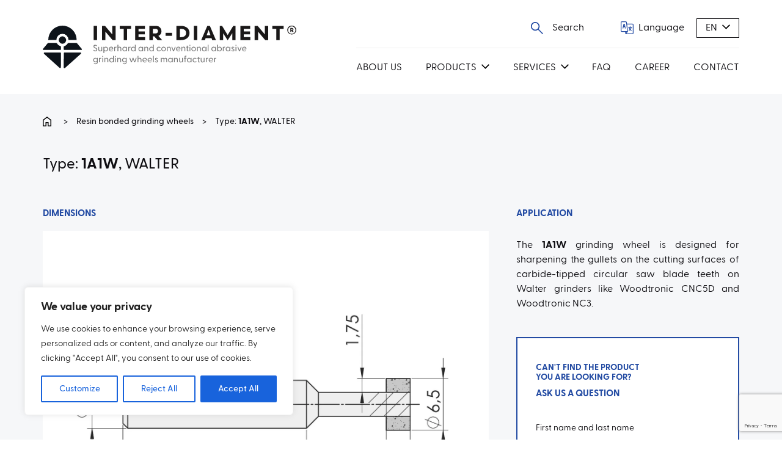

--- FILE ---
content_type: text/html; charset=UTF-8
request_url: https://www.inter-diament.com.pl/en/p/sciernica-1a1w-walter/
body_size: 20045
content:
<!-- This page is cached by the Hummingbird Performance plugin v3.6.0 - https://wordpress.org/plugins/hummingbird-performance/. --><!DOCTYPE html>
<html lang="en">
    <head>
        <meta charset="UTF-8">
        <meta name="viewport" content="width=device-width, initial-scale=1.0">
        <meta name='robots' content='index, follow, max-image-preview:large, max-snippet:-1, max-video-preview:-1' />

	<!-- This site is optimized with the Yoast SEO plugin v21.6 - https://yoast.com/wordpress/plugins/seo/ -->
	<title>Type: 1A1W, WALTER - Inter-Diament</title>
	<link rel="canonical" href="https://www.inter-diament.com.pl/en/p/sciernica-1a1w-walter/" />
	<meta property="og:locale" content="en_US" />
	<meta property="og:type" content="article" />
	<meta property="og:title" content="Type: 1A1W, WALTER - Inter-Diament" />
	<meta property="og:url" content="https://www.inter-diament.com.pl/en/p/sciernica-1a1w-walter/" />
	<meta property="og:site_name" content="ID - English" />
	<meta property="article:modified_time" content="2023-10-26T11:48:40+00:00" />
	<meta property="og:image" content="https://www.inter-diament.com.pl/en/wp-content/uploads/sites/2/2023/10/Sciernica-1A1W-Walter.jpg" />
	<meta property="og:image:width" content="300" />
	<meta property="og:image:height" content="232" />
	<meta property="og:image:type" content="image/jpeg" />
	<meta name="twitter:card" content="summary_large_image" />
	<script type="application/ld+json" class="yoast-schema-graph">{"@context":"https://schema.org","@graph":[{"@type":"WebPage","@id":"https://www.inter-diament.com.pl/en/p/sciernica-1a1w-walter/","url":"https://www.inter-diament.com.pl/en/p/sciernica-1a1w-walter/","name":"Type: 1A1W, WALTER - Inter-Diament","isPartOf":{"@id":"https://www.inter-diament.com.pl/en/#website"},"primaryImageOfPage":{"@id":"https://www.inter-diament.com.pl/en/p/sciernica-1a1w-walter/#primaryimage"},"image":{"@id":"https://www.inter-diament.com.pl/en/p/sciernica-1a1w-walter/#primaryimage"},"thumbnailUrl":"https://www.inter-diament.com.pl/en/wp-content/uploads/sites/2/2023/10/Sciernica-1A1W-Walter.jpg","datePublished":"2023-10-09T11:56:10+00:00","dateModified":"2023-10-26T11:48:40+00:00","breadcrumb":{"@id":"https://www.inter-diament.com.pl/en/p/sciernica-1a1w-walter/#breadcrumb"},"inLanguage":"en-US","potentialAction":[{"@type":"ReadAction","target":["https://www.inter-diament.com.pl/en/p/sciernica-1a1w-walter/"]}]},{"@type":"ImageObject","inLanguage":"en-US","@id":"https://www.inter-diament.com.pl/en/p/sciernica-1a1w-walter/#primaryimage","url":"https://www.inter-diament.com.pl/en/wp-content/uploads/sites/2/2023/10/Sciernica-1A1W-Walter.jpg","contentUrl":"https://www.inter-diament.com.pl/en/wp-content/uploads/sites/2/2023/10/Sciernica-1A1W-Walter.jpg","width":300,"height":232},{"@type":"BreadcrumbList","@id":"https://www.inter-diament.com.pl/en/p/sciernica-1a1w-walter/#breadcrumb","itemListElement":[{"@type":"ListItem","position":1,"name":"Strona główna","item":"https://www.inter-diament.com.pl/en/"},{"@type":"ListItem","position":2,"name":"Sklep","item":"https://www.inter-diament.com.pl/en/sklep/"},{"@type":"ListItem","position":3,"name":"Type: 1A1W, WALTER"}]},{"@type":"WebSite","@id":"https://www.inter-diament.com.pl/en/#website","url":"https://www.inter-diament.com.pl/en/","name":"Inter-Diament","description":"Inter-Diament","potentialAction":[{"@type":"SearchAction","target":{"@type":"EntryPoint","urlTemplate":"https://www.inter-diament.com.pl/en/?s={search_term_string}"},"query-input":"required name=search_term_string"}],"inLanguage":"en-US"}]}</script>
	<!-- / Yoast SEO plugin. -->


<style id='wp-img-auto-sizes-contain-inline-css' type='text/css'>
img:is([sizes=auto i],[sizes^="auto," i]){contain-intrinsic-size:3000px 1500px}
/*# sourceURL=wp-img-auto-sizes-contain-inline-css */
</style>
<style id='wp-block-library-inline-css' type='text/css'>
:root{--wp-block-synced-color:#7a00df;--wp-block-synced-color--rgb:122,0,223;--wp-bound-block-color:var(--wp-block-synced-color);--wp-editor-canvas-background:#ddd;--wp-admin-theme-color:#007cba;--wp-admin-theme-color--rgb:0,124,186;--wp-admin-theme-color-darker-10:#006ba1;--wp-admin-theme-color-darker-10--rgb:0,107,160.5;--wp-admin-theme-color-darker-20:#005a87;--wp-admin-theme-color-darker-20--rgb:0,90,135;--wp-admin-border-width-focus:2px}@media (min-resolution:192dpi){:root{--wp-admin-border-width-focus:1.5px}}.wp-element-button{cursor:pointer}:root .has-very-light-gray-background-color{background-color:#eee}:root .has-very-dark-gray-background-color{background-color:#313131}:root .has-very-light-gray-color{color:#eee}:root .has-very-dark-gray-color{color:#313131}:root .has-vivid-green-cyan-to-vivid-cyan-blue-gradient-background{background:linear-gradient(135deg,#00d084,#0693e3)}:root .has-purple-crush-gradient-background{background:linear-gradient(135deg,#34e2e4,#4721fb 50%,#ab1dfe)}:root .has-hazy-dawn-gradient-background{background:linear-gradient(135deg,#faaca8,#dad0ec)}:root .has-subdued-olive-gradient-background{background:linear-gradient(135deg,#fafae1,#67a671)}:root .has-atomic-cream-gradient-background{background:linear-gradient(135deg,#fdd79a,#004a59)}:root .has-nightshade-gradient-background{background:linear-gradient(135deg,#330968,#31cdcf)}:root .has-midnight-gradient-background{background:linear-gradient(135deg,#020381,#2874fc)}:root{--wp--preset--font-size--normal:16px;--wp--preset--font-size--huge:42px}.has-regular-font-size{font-size:1em}.has-larger-font-size{font-size:2.625em}.has-normal-font-size{font-size:var(--wp--preset--font-size--normal)}.has-huge-font-size{font-size:var(--wp--preset--font-size--huge)}.has-text-align-center{text-align:center}.has-text-align-left{text-align:left}.has-text-align-right{text-align:right}.has-fit-text{white-space:nowrap!important}#end-resizable-editor-section{display:none}.aligncenter{clear:both}.items-justified-left{justify-content:flex-start}.items-justified-center{justify-content:center}.items-justified-right{justify-content:flex-end}.items-justified-space-between{justify-content:space-between}.screen-reader-text{border:0;clip-path:inset(50%);height:1px;margin:-1px;overflow:hidden;padding:0;position:absolute;width:1px;word-wrap:normal!important}.screen-reader-text:focus{background-color:#ddd;clip-path:none;color:#444;display:block;font-size:1em;height:auto;left:5px;line-height:normal;padding:15px 23px 14px;text-decoration:none;top:5px;width:auto;z-index:100000}html :where(.has-border-color){border-style:solid}html :where([style*=border-top-color]){border-top-style:solid}html :where([style*=border-right-color]){border-right-style:solid}html :where([style*=border-bottom-color]){border-bottom-style:solid}html :where([style*=border-left-color]){border-left-style:solid}html :where([style*=border-width]){border-style:solid}html :where([style*=border-top-width]){border-top-style:solid}html :where([style*=border-right-width]){border-right-style:solid}html :where([style*=border-bottom-width]){border-bottom-style:solid}html :where([style*=border-left-width]){border-left-style:solid}html :where(img[class*=wp-image-]){height:auto;max-width:100%}:where(figure){margin:0 0 1em}html :where(.is-position-sticky){--wp-admin--admin-bar--position-offset:var(--wp-admin--admin-bar--height,0px)}@media screen and (max-width:600px){html :where(.is-position-sticky){--wp-admin--admin-bar--position-offset:0px}}

/*# sourceURL=wp-block-library-inline-css */
</style><style id='global-styles-inline-css' type='text/css'>
:root{--wp--preset--aspect-ratio--square: 1;--wp--preset--aspect-ratio--4-3: 4/3;--wp--preset--aspect-ratio--3-4: 3/4;--wp--preset--aspect-ratio--3-2: 3/2;--wp--preset--aspect-ratio--2-3: 2/3;--wp--preset--aspect-ratio--16-9: 16/9;--wp--preset--aspect-ratio--9-16: 9/16;--wp--preset--color--black: #000000;--wp--preset--color--cyan-bluish-gray: #abb8c3;--wp--preset--color--white: #ffffff;--wp--preset--color--pale-pink: #f78da7;--wp--preset--color--vivid-red: #cf2e2e;--wp--preset--color--luminous-vivid-orange: #ff6900;--wp--preset--color--luminous-vivid-amber: #fcb900;--wp--preset--color--light-green-cyan: #7bdcb5;--wp--preset--color--vivid-green-cyan: #00d084;--wp--preset--color--pale-cyan-blue: #8ed1fc;--wp--preset--color--vivid-cyan-blue: #0693e3;--wp--preset--color--vivid-purple: #9b51e0;--wp--preset--gradient--vivid-cyan-blue-to-vivid-purple: linear-gradient(135deg,rgb(6,147,227) 0%,rgb(155,81,224) 100%);--wp--preset--gradient--light-green-cyan-to-vivid-green-cyan: linear-gradient(135deg,rgb(122,220,180) 0%,rgb(0,208,130) 100%);--wp--preset--gradient--luminous-vivid-amber-to-luminous-vivid-orange: linear-gradient(135deg,rgb(252,185,0) 0%,rgb(255,105,0) 100%);--wp--preset--gradient--luminous-vivid-orange-to-vivid-red: linear-gradient(135deg,rgb(255,105,0) 0%,rgb(207,46,46) 100%);--wp--preset--gradient--very-light-gray-to-cyan-bluish-gray: linear-gradient(135deg,rgb(238,238,238) 0%,rgb(169,184,195) 100%);--wp--preset--gradient--cool-to-warm-spectrum: linear-gradient(135deg,rgb(74,234,220) 0%,rgb(151,120,209) 20%,rgb(207,42,186) 40%,rgb(238,44,130) 60%,rgb(251,105,98) 80%,rgb(254,248,76) 100%);--wp--preset--gradient--blush-light-purple: linear-gradient(135deg,rgb(255,206,236) 0%,rgb(152,150,240) 100%);--wp--preset--gradient--blush-bordeaux: linear-gradient(135deg,rgb(254,205,165) 0%,rgb(254,45,45) 50%,rgb(107,0,62) 100%);--wp--preset--gradient--luminous-dusk: linear-gradient(135deg,rgb(255,203,112) 0%,rgb(199,81,192) 50%,rgb(65,88,208) 100%);--wp--preset--gradient--pale-ocean: linear-gradient(135deg,rgb(255,245,203) 0%,rgb(182,227,212) 50%,rgb(51,167,181) 100%);--wp--preset--gradient--electric-grass: linear-gradient(135deg,rgb(202,248,128) 0%,rgb(113,206,126) 100%);--wp--preset--gradient--midnight: linear-gradient(135deg,rgb(2,3,129) 0%,rgb(40,116,252) 100%);--wp--preset--font-size--small: 13px;--wp--preset--font-size--medium: 20px;--wp--preset--font-size--large: 36px;--wp--preset--font-size--x-large: 42px;--wp--preset--spacing--20: 0.44rem;--wp--preset--spacing--30: 0.67rem;--wp--preset--spacing--40: 1rem;--wp--preset--spacing--50: 1.5rem;--wp--preset--spacing--60: 2.25rem;--wp--preset--spacing--70: 3.38rem;--wp--preset--spacing--80: 5.06rem;--wp--preset--shadow--natural: 6px 6px 9px rgba(0, 0, 0, 0.2);--wp--preset--shadow--deep: 12px 12px 50px rgba(0, 0, 0, 0.4);--wp--preset--shadow--sharp: 6px 6px 0px rgba(0, 0, 0, 0.2);--wp--preset--shadow--outlined: 6px 6px 0px -3px rgb(255, 255, 255), 6px 6px rgb(0, 0, 0);--wp--preset--shadow--crisp: 6px 6px 0px rgb(0, 0, 0);}:where(.is-layout-flex){gap: 0.5em;}:where(.is-layout-grid){gap: 0.5em;}body .is-layout-flex{display: flex;}.is-layout-flex{flex-wrap: wrap;align-items: center;}.is-layout-flex > :is(*, div){margin: 0;}body .is-layout-grid{display: grid;}.is-layout-grid > :is(*, div){margin: 0;}:where(.wp-block-columns.is-layout-flex){gap: 2em;}:where(.wp-block-columns.is-layout-grid){gap: 2em;}:where(.wp-block-post-template.is-layout-flex){gap: 1.25em;}:where(.wp-block-post-template.is-layout-grid){gap: 1.25em;}.has-black-color{color: var(--wp--preset--color--black) !important;}.has-cyan-bluish-gray-color{color: var(--wp--preset--color--cyan-bluish-gray) !important;}.has-white-color{color: var(--wp--preset--color--white) !important;}.has-pale-pink-color{color: var(--wp--preset--color--pale-pink) !important;}.has-vivid-red-color{color: var(--wp--preset--color--vivid-red) !important;}.has-luminous-vivid-orange-color{color: var(--wp--preset--color--luminous-vivid-orange) !important;}.has-luminous-vivid-amber-color{color: var(--wp--preset--color--luminous-vivid-amber) !important;}.has-light-green-cyan-color{color: var(--wp--preset--color--light-green-cyan) !important;}.has-vivid-green-cyan-color{color: var(--wp--preset--color--vivid-green-cyan) !important;}.has-pale-cyan-blue-color{color: var(--wp--preset--color--pale-cyan-blue) !important;}.has-vivid-cyan-blue-color{color: var(--wp--preset--color--vivid-cyan-blue) !important;}.has-vivid-purple-color{color: var(--wp--preset--color--vivid-purple) !important;}.has-black-background-color{background-color: var(--wp--preset--color--black) !important;}.has-cyan-bluish-gray-background-color{background-color: var(--wp--preset--color--cyan-bluish-gray) !important;}.has-white-background-color{background-color: var(--wp--preset--color--white) !important;}.has-pale-pink-background-color{background-color: var(--wp--preset--color--pale-pink) !important;}.has-vivid-red-background-color{background-color: var(--wp--preset--color--vivid-red) !important;}.has-luminous-vivid-orange-background-color{background-color: var(--wp--preset--color--luminous-vivid-orange) !important;}.has-luminous-vivid-amber-background-color{background-color: var(--wp--preset--color--luminous-vivid-amber) !important;}.has-light-green-cyan-background-color{background-color: var(--wp--preset--color--light-green-cyan) !important;}.has-vivid-green-cyan-background-color{background-color: var(--wp--preset--color--vivid-green-cyan) !important;}.has-pale-cyan-blue-background-color{background-color: var(--wp--preset--color--pale-cyan-blue) !important;}.has-vivid-cyan-blue-background-color{background-color: var(--wp--preset--color--vivid-cyan-blue) !important;}.has-vivid-purple-background-color{background-color: var(--wp--preset--color--vivid-purple) !important;}.has-black-border-color{border-color: var(--wp--preset--color--black) !important;}.has-cyan-bluish-gray-border-color{border-color: var(--wp--preset--color--cyan-bluish-gray) !important;}.has-white-border-color{border-color: var(--wp--preset--color--white) !important;}.has-pale-pink-border-color{border-color: var(--wp--preset--color--pale-pink) !important;}.has-vivid-red-border-color{border-color: var(--wp--preset--color--vivid-red) !important;}.has-luminous-vivid-orange-border-color{border-color: var(--wp--preset--color--luminous-vivid-orange) !important;}.has-luminous-vivid-amber-border-color{border-color: var(--wp--preset--color--luminous-vivid-amber) !important;}.has-light-green-cyan-border-color{border-color: var(--wp--preset--color--light-green-cyan) !important;}.has-vivid-green-cyan-border-color{border-color: var(--wp--preset--color--vivid-green-cyan) !important;}.has-pale-cyan-blue-border-color{border-color: var(--wp--preset--color--pale-cyan-blue) !important;}.has-vivid-cyan-blue-border-color{border-color: var(--wp--preset--color--vivid-cyan-blue) !important;}.has-vivid-purple-border-color{border-color: var(--wp--preset--color--vivid-purple) !important;}.has-vivid-cyan-blue-to-vivid-purple-gradient-background{background: var(--wp--preset--gradient--vivid-cyan-blue-to-vivid-purple) !important;}.has-light-green-cyan-to-vivid-green-cyan-gradient-background{background: var(--wp--preset--gradient--light-green-cyan-to-vivid-green-cyan) !important;}.has-luminous-vivid-amber-to-luminous-vivid-orange-gradient-background{background: var(--wp--preset--gradient--luminous-vivid-amber-to-luminous-vivid-orange) !important;}.has-luminous-vivid-orange-to-vivid-red-gradient-background{background: var(--wp--preset--gradient--luminous-vivid-orange-to-vivid-red) !important;}.has-very-light-gray-to-cyan-bluish-gray-gradient-background{background: var(--wp--preset--gradient--very-light-gray-to-cyan-bluish-gray) !important;}.has-cool-to-warm-spectrum-gradient-background{background: var(--wp--preset--gradient--cool-to-warm-spectrum) !important;}.has-blush-light-purple-gradient-background{background: var(--wp--preset--gradient--blush-light-purple) !important;}.has-blush-bordeaux-gradient-background{background: var(--wp--preset--gradient--blush-bordeaux) !important;}.has-luminous-dusk-gradient-background{background: var(--wp--preset--gradient--luminous-dusk) !important;}.has-pale-ocean-gradient-background{background: var(--wp--preset--gradient--pale-ocean) !important;}.has-electric-grass-gradient-background{background: var(--wp--preset--gradient--electric-grass) !important;}.has-midnight-gradient-background{background: var(--wp--preset--gradient--midnight) !important;}.has-small-font-size{font-size: var(--wp--preset--font-size--small) !important;}.has-medium-font-size{font-size: var(--wp--preset--font-size--medium) !important;}.has-large-font-size{font-size: var(--wp--preset--font-size--large) !important;}.has-x-large-font-size{font-size: var(--wp--preset--font-size--x-large) !important;}
/*# sourceURL=global-styles-inline-css */
</style>

<style id='classic-theme-styles-inline-css' type='text/css'>
/*! This file is auto-generated */
.wp-block-button__link{color:#fff;background-color:#32373c;border-radius:9999px;box-shadow:none;text-decoration:none;padding:calc(.667em + 2px) calc(1.333em + 2px);font-size:1.125em}.wp-block-file__button{background:#32373c;color:#fff;text-decoration:none}
/*# sourceURL=/wp-includes/css/classic-themes.min.css */
</style>
<link rel='stylesheet' id='contact-form-7-css' href='https://www.inter-diament.com.pl/en/wp-content/plugins/contact-form-7/includes/css/styles.css?ver=5.8.4' type='text/css' media='all' />
<link rel='stylesheet' id='woocommerce-layout-css' href='https://www.inter-diament.com.pl/en/wp-content/plugins/woocommerce/assets/css/woocommerce-layout.css?ver=8.3.1' type='text/css' media='all' />
<link rel='stylesheet' id='woocommerce-smallscreen-css' href='https://www.inter-diament.com.pl/en/wp-content/plugins/woocommerce/assets/css/woocommerce-smallscreen.css?ver=8.3.1' type='text/css' media='only screen and (max-width: 768px)' />
<link rel='stylesheet' id='woocommerce-general-css' href='https://www.inter-diament.com.pl/en/wp-content/plugins/woocommerce/assets/css/woocommerce.css?ver=8.3.1' type='text/css' media='all' />
<style id='woocommerce-inline-inline-css' type='text/css'>
.woocommerce form .form-row .required { visibility: visible; }
/*# sourceURL=woocommerce-inline-inline-css */
</style>
<link rel='stylesheet' id='simplelightbox-css-css' href='https://www.inter-diament.com.pl/en/wp-content/plugins/simplelightbox/dist/simple-lightbox.min.css?ver=6.9' type='text/css' media='all' />
<link rel='stylesheet' id='ivory-search-styles-css' href='https://www.inter-diament.com.pl/en/wp-content/plugins/add-search-to-menu/public/css/ivory-search.min.css?ver=5.5.4' type='text/css' media='all' />
<link rel='stylesheet' id='id-style-css' href='https://www.inter-diament.com.pl/en/wp-content/themes/xantum/build/style-index.css?v=3&#038;ver=6.9' type='text/css' media='all' />
<link rel='stylesheet' id='jvcf7_client_css-css' href='https://www.inter-diament.com.pl/en/wp-content/plugins/jquery-validation-for-contact-form-7/includes/assets/css/jvcf7_client.css?ver=5.4.2' type='text/css' media='all' />
<script type="text/javascript" id="cookie-law-info-js-extra">
/* <![CDATA[ */
var _ckyConfig = {"_ipData":[],"_assetsURL":"https://www.inter-diament.com.pl/en/wp-content/plugins/cookie-law-info/lite/frontend/images/","_publicURL":"https://www.inter-diament.com.pl/en","_expiry":"365","_categories":[{"name":"Necessary","slug":"necessary","isNecessary":true,"ccpaDoNotSell":true,"cookies":[],"active":true,"defaultConsent":{"gdpr":true,"ccpa":true}},{"name":"Functional","slug":"functional","isNecessary":false,"ccpaDoNotSell":true,"cookies":[],"active":true,"defaultConsent":{"gdpr":false,"ccpa":false}},{"name":"Analytics","slug":"analytics","isNecessary":false,"ccpaDoNotSell":true,"cookies":[],"active":true,"defaultConsent":{"gdpr":false,"ccpa":false}},{"name":"Performance","slug":"performance","isNecessary":false,"ccpaDoNotSell":true,"cookies":[],"active":true,"defaultConsent":{"gdpr":false,"ccpa":false}},{"name":"Advertisement","slug":"advertisement","isNecessary":false,"ccpaDoNotSell":true,"cookies":[],"active":true,"defaultConsent":{"gdpr":false,"ccpa":false}}],"_activeLaw":"gdpr","_rootDomain":"","_block":"1","_showBanner":"1","_bannerConfig":{"settings":{"type":"box","position":"bottom-left","applicableLaw":"gdpr"},"behaviours":{"reloadBannerOnAccept":false,"loadAnalyticsByDefault":false,"animations":{"onLoad":"animate","onHide":"sticky"}},"config":{"revisitConsent":{"status":true,"tag":"revisit-consent","position":"bottom-left","meta":{"url":"#"},"styles":{"background-color":"#0056A7"},"elements":{"title":{"type":"text","tag":"revisit-consent-title","status":true,"styles":{"color":"#0056a7"}}}},"preferenceCenter":{"toggle":{"status":true,"tag":"detail-category-toggle","type":"toggle","states":{"active":{"styles":{"background-color":"#1863DC"}},"inactive":{"styles":{"background-color":"#D0D5D2"}}}}},"categoryPreview":{"status":false,"toggle":{"status":true,"tag":"detail-category-preview-toggle","type":"toggle","states":{"active":{"styles":{"background-color":"#1863DC"}},"inactive":{"styles":{"background-color":"#D0D5D2"}}}}},"videoPlaceholder":{"status":true,"styles":{"background-color":"#000000","border-color":"#000000","color":"#ffffff"}},"readMore":{"status":false,"tag":"readmore-button","type":"link","meta":{"noFollow":true,"newTab":true},"styles":{"color":"#1863DC","background-color":"transparent","border-color":"transparent"}},"auditTable":{"status":true},"optOption":{"status":true,"toggle":{"status":true,"tag":"optout-option-toggle","type":"toggle","states":{"active":{"styles":{"background-color":"#1863dc"}},"inactive":{"styles":{"background-color":"#FFFFFF"}}}}}}},"_version":"3.1.7","_logConsent":"1","_tags":[{"tag":"accept-button","styles":{"color":"#FFFFFF","background-color":"#1863DC","border-color":"#1863DC"}},{"tag":"reject-button","styles":{"color":"#1863DC","background-color":"transparent","border-color":"#1863DC"}},{"tag":"settings-button","styles":{"color":"#1863DC","background-color":"transparent","border-color":"#1863DC"}},{"tag":"readmore-button","styles":{"color":"#1863DC","background-color":"transparent","border-color":"transparent"}},{"tag":"donotsell-button","styles":{"color":"#1863DC","background-color":"transparent","border-color":"transparent"}},{"tag":"accept-button","styles":{"color":"#FFFFFF","background-color":"#1863DC","border-color":"#1863DC"}},{"tag":"revisit-consent","styles":{"background-color":"#0056A7"}}],"_shortCodes":[{"key":"cky_readmore","content":"\u003Ca href=\"#\" class=\"cky-policy\" aria-label=\"Cookie Policy\" target=\"_blank\" rel=\"noopener\" data-cky-tag=\"readmore-button\"\u003ECookie Policy\u003C/a\u003E","tag":"readmore-button","status":false,"attributes":{"rel":"nofollow","target":"_blank"}},{"key":"cky_show_desc","content":"\u003Cbutton class=\"cky-show-desc-btn\" data-cky-tag=\"show-desc-button\" aria-label=\"Show more\"\u003EShow more\u003C/button\u003E","tag":"show-desc-button","status":true,"attributes":[]},{"key":"cky_hide_desc","content":"\u003Cbutton class=\"cky-show-desc-btn\" data-cky-tag=\"hide-desc-button\" aria-label=\"Show less\"\u003EShow less\u003C/button\u003E","tag":"hide-desc-button","status":true,"attributes":[]},{"key":"cky_category_toggle_label","content":"[cky_{{status}}_category_label] [cky_preference_{{category_slug}}_title]","tag":"","status":true,"attributes":[]},{"key":"cky_enable_category_label","content":"Enable","tag":"","status":true,"attributes":[]},{"key":"cky_disable_category_label","content":"Disable","tag":"","status":true,"attributes":[]},{"key":"cky_video_placeholder","content":"\u003Cdiv class=\"video-placeholder-normal\" data-cky-tag=\"video-placeholder\" id=\"[UNIQUEID]\"\u003E\u003Cp class=\"video-placeholder-text-normal\" data-cky-tag=\"placeholder-title\"\u003EPlease accept cookies to access this content\u003C/p\u003E\u003C/div\u003E","tag":"","status":true,"attributes":[]},{"key":"cky_enable_optout_label","content":"Enable","tag":"","status":true,"attributes":[]},{"key":"cky_disable_optout_label","content":"Disable","tag":"","status":true,"attributes":[]},{"key":"cky_optout_toggle_label","content":"[cky_{{status}}_optout_label] [cky_optout_option_title]","tag":"","status":true,"attributes":[]},{"key":"cky_optout_option_title","content":"Do Not Sell or Share My Personal Information","tag":"","status":true,"attributes":[]},{"key":"cky_optout_close_label","content":"Close","tag":"","status":true,"attributes":[]}],"_rtl":"","_providersToBlock":[]};
var _ckyStyles = {"css":".cky-overlay{background: #000000; opacity: 0.4; position: fixed; top: 0; left: 0; width: 100%; height: 100%; z-index: 99999999;}.cky-hide{display: none;}.cky-btn-revisit-wrapper{display: flex; align-items: center; justify-content: center; background: #0056a7; width: 45px; height: 45px; border-radius: 50%; position: fixed; z-index: 999999; cursor: pointer;}.cky-revisit-bottom-left{bottom: 15px; left: 15px;}.cky-revisit-bottom-right{bottom: 15px; right: 15px;}.cky-btn-revisit-wrapper .cky-btn-revisit{display: flex; align-items: center; justify-content: center; background: none; border: none; cursor: pointer; position: relative; margin: 0; padding: 0;}.cky-btn-revisit-wrapper .cky-btn-revisit img{max-width: fit-content; margin: 0; height: 30px; width: 30px;}.cky-revisit-bottom-left:hover::before{content: attr(data-tooltip); position: absolute; background: #4e4b66; color: #ffffff; left: calc(100% + 7px); font-size: 12px; line-height: 16px; width: max-content; padding: 4px 8px; border-radius: 4px;}.cky-revisit-bottom-left:hover::after{position: absolute; content: \"\"; border: 5px solid transparent; left: calc(100% + 2px); border-left-width: 0; border-right-color: #4e4b66;}.cky-revisit-bottom-right:hover::before{content: attr(data-tooltip); position: absolute; background: #4e4b66; color: #ffffff; right: calc(100% + 7px); font-size: 12px; line-height: 16px; width: max-content; padding: 4px 8px; border-radius: 4px;}.cky-revisit-bottom-right:hover::after{position: absolute; content: \"\"; border: 5px solid transparent; right: calc(100% + 2px); border-right-width: 0; border-left-color: #4e4b66;}.cky-revisit-hide{display: none;}.cky-consent-container{position: fixed; width: 440px; box-sizing: border-box; z-index: 9999999; border-radius: 6px;}.cky-consent-container .cky-consent-bar{background: #ffffff; border: 1px solid; padding: 20px 26px; box-shadow: 0 -1px 10px 0 #acabab4d; border-radius: 6px;}.cky-box-bottom-left{bottom: 40px; left: 40px;}.cky-box-bottom-right{bottom: 40px; right: 40px;}.cky-box-top-left{top: 40px; left: 40px;}.cky-box-top-right{top: 40px; right: 40px;}.cky-custom-brand-logo-wrapper .cky-custom-brand-logo{width: 100px; height: auto; margin: 0 0 12px 0;}.cky-notice .cky-title{color: #212121; font-weight: 700; font-size: 18px; line-height: 24px; margin: 0 0 12px 0;}.cky-notice-des *,.cky-preference-content-wrapper *,.cky-accordion-header-des *,.cky-gpc-wrapper .cky-gpc-desc *{font-size: 14px;}.cky-notice-des{color: #212121; font-size: 14px; line-height: 24px; font-weight: 400;}.cky-notice-des img{height: 25px; width: 25px;}.cky-consent-bar .cky-notice-des p,.cky-gpc-wrapper .cky-gpc-desc p,.cky-preference-body-wrapper .cky-preference-content-wrapper p,.cky-accordion-header-wrapper .cky-accordion-header-des p,.cky-cookie-des-table li div:last-child p{color: inherit; margin-top: 0; overflow-wrap: break-word;}.cky-notice-des P:last-child,.cky-preference-content-wrapper p:last-child,.cky-cookie-des-table li div:last-child p:last-child,.cky-gpc-wrapper .cky-gpc-desc p:last-child{margin-bottom: 0;}.cky-notice-des a.cky-policy,.cky-notice-des button.cky-policy{font-size: 14px; color: #1863dc; white-space: nowrap; cursor: pointer; background: transparent; border: 1px solid; text-decoration: underline;}.cky-notice-des button.cky-policy{padding: 0;}.cky-notice-des a.cky-policy:focus-visible,.cky-notice-des button.cky-policy:focus-visible,.cky-preference-content-wrapper .cky-show-desc-btn:focus-visible,.cky-accordion-header .cky-accordion-btn:focus-visible,.cky-preference-header .cky-btn-close:focus-visible,.cky-switch input[type=\"checkbox\"]:focus-visible,.cky-footer-wrapper a:focus-visible,.cky-btn:focus-visible{outline: 2px solid #1863dc; outline-offset: 2px;}.cky-btn:focus:not(:focus-visible),.cky-accordion-header .cky-accordion-btn:focus:not(:focus-visible),.cky-preference-content-wrapper .cky-show-desc-btn:focus:not(:focus-visible),.cky-btn-revisit-wrapper .cky-btn-revisit:focus:not(:focus-visible),.cky-preference-header .cky-btn-close:focus:not(:focus-visible),.cky-consent-bar .cky-banner-btn-close:focus:not(:focus-visible){outline: 0;}button.cky-show-desc-btn:not(:hover):not(:active){color: #1863dc; background: transparent;}button.cky-accordion-btn:not(:hover):not(:active),button.cky-banner-btn-close:not(:hover):not(:active),button.cky-btn-revisit:not(:hover):not(:active),button.cky-btn-close:not(:hover):not(:active){background: transparent;}.cky-consent-bar button:hover,.cky-modal.cky-modal-open button:hover,.cky-consent-bar button:focus,.cky-modal.cky-modal-open button:focus{text-decoration: none;}.cky-notice-btn-wrapper{display: flex; justify-content: flex-start; align-items: center; flex-wrap: wrap; margin-top: 16px;}.cky-notice-btn-wrapper .cky-btn{text-shadow: none; box-shadow: none;}.cky-btn{flex: auto; max-width: 100%; font-size: 14px; font-family: inherit; line-height: 24px; padding: 8px; font-weight: 500; margin: 0 8px 0 0; border-radius: 2px; cursor: pointer; text-align: center; text-transform: none; min-height: 0;}.cky-btn:hover{opacity: 0.8;}.cky-btn-customize{color: #1863dc; background: transparent; border: 2px solid #1863dc;}.cky-btn-reject{color: #1863dc; background: transparent; border: 2px solid #1863dc;}.cky-btn-accept{background: #1863dc; color: #ffffff; border: 2px solid #1863dc;}.cky-btn:last-child{margin-right: 0;}@media (max-width: 576px){.cky-box-bottom-left{bottom: 0; left: 0;}.cky-box-bottom-right{bottom: 0; right: 0;}.cky-box-top-left{top: 0; left: 0;}.cky-box-top-right{top: 0; right: 0;}}@media (max-width: 440px){.cky-box-bottom-left, .cky-box-bottom-right, .cky-box-top-left, .cky-box-top-right{width: 100%; max-width: 100%;}.cky-consent-container .cky-consent-bar{padding: 20px 0;}.cky-custom-brand-logo-wrapper, .cky-notice .cky-title, .cky-notice-des, .cky-notice-btn-wrapper{padding: 0 24px;}.cky-notice-des{max-height: 40vh; overflow-y: scroll;}.cky-notice-btn-wrapper{flex-direction: column; margin-top: 0;}.cky-btn{width: 100%; margin: 10px 0 0 0;}.cky-notice-btn-wrapper .cky-btn-customize{order: 2;}.cky-notice-btn-wrapper .cky-btn-reject{order: 3;}.cky-notice-btn-wrapper .cky-btn-accept{order: 1; margin-top: 16px;}}@media (max-width: 352px){.cky-notice .cky-title{font-size: 16px;}.cky-notice-des *{font-size: 12px;}.cky-notice-des, .cky-btn{font-size: 12px;}}.cky-modal.cky-modal-open{display: flex; visibility: visible; -webkit-transform: translate(-50%, -50%); -moz-transform: translate(-50%, -50%); -ms-transform: translate(-50%, -50%); -o-transform: translate(-50%, -50%); transform: translate(-50%, -50%); top: 50%; left: 50%; transition: all 1s ease;}.cky-modal{box-shadow: 0 32px 68px rgba(0, 0, 0, 0.3); margin: 0 auto; position: fixed; max-width: 100%; background: #ffffff; top: 50%; box-sizing: border-box; border-radius: 6px; z-index: 999999999; color: #212121; -webkit-transform: translate(-50%, 100%); -moz-transform: translate(-50%, 100%); -ms-transform: translate(-50%, 100%); -o-transform: translate(-50%, 100%); transform: translate(-50%, 100%); visibility: hidden; transition: all 0s ease;}.cky-preference-center{max-height: 79vh; overflow: hidden; width: 845px; overflow: hidden; flex: 1 1 0; display: flex; flex-direction: column; border-radius: 6px;}.cky-preference-header{display: flex; align-items: center; justify-content: space-between; padding: 22px 24px; border-bottom: 1px solid;}.cky-preference-header .cky-preference-title{font-size: 18px; font-weight: 700; line-height: 24px;}.cky-preference-header .cky-btn-close{margin: 0; cursor: pointer; vertical-align: middle; padding: 0; background: none; border: none; width: auto; height: auto; min-height: 0; line-height: 0; text-shadow: none; box-shadow: none;}.cky-preference-header .cky-btn-close img{margin: 0; height: 10px; width: 10px;}.cky-preference-body-wrapper{padding: 0 24px; flex: 1; overflow: auto; box-sizing: border-box;}.cky-preference-content-wrapper,.cky-gpc-wrapper .cky-gpc-desc{font-size: 14px; line-height: 24px; font-weight: 400; padding: 12px 0;}.cky-preference-content-wrapper{border-bottom: 1px solid;}.cky-preference-content-wrapper img{height: 25px; width: 25px;}.cky-preference-content-wrapper .cky-show-desc-btn{font-size: 14px; font-family: inherit; color: #1863dc; text-decoration: none; line-height: 24px; padding: 0; margin: 0; white-space: nowrap; cursor: pointer; background: transparent; border-color: transparent; text-transform: none; min-height: 0; text-shadow: none; box-shadow: none;}.cky-accordion-wrapper{margin-bottom: 10px;}.cky-accordion{border-bottom: 1px solid;}.cky-accordion:last-child{border-bottom: none;}.cky-accordion .cky-accordion-item{display: flex; margin-top: 10px;}.cky-accordion .cky-accordion-body{display: none;}.cky-accordion.cky-accordion-active .cky-accordion-body{display: block; padding: 0 22px; margin-bottom: 16px;}.cky-accordion-header-wrapper{cursor: pointer; width: 100%;}.cky-accordion-item .cky-accordion-header{display: flex; justify-content: space-between; align-items: center;}.cky-accordion-header .cky-accordion-btn{font-size: 16px; font-family: inherit; color: #212121; line-height: 24px; background: none; border: none; font-weight: 700; padding: 0; margin: 0; cursor: pointer; text-transform: none; min-height: 0; text-shadow: none; box-shadow: none;}.cky-accordion-header .cky-always-active{color: #008000; font-weight: 600; line-height: 24px; font-size: 14px;}.cky-accordion-header-des{font-size: 14px; line-height: 24px; margin: 10px 0 16px 0;}.cky-accordion-chevron{margin-right: 22px; position: relative; cursor: pointer;}.cky-accordion-chevron-hide{display: none;}.cky-accordion .cky-accordion-chevron i::before{content: \"\"; position: absolute; border-right: 1.4px solid; border-bottom: 1.4px solid; border-color: inherit; height: 6px; width: 6px; -webkit-transform: rotate(-45deg); -moz-transform: rotate(-45deg); -ms-transform: rotate(-45deg); -o-transform: rotate(-45deg); transform: rotate(-45deg); transition: all 0.2s ease-in-out; top: 8px;}.cky-accordion.cky-accordion-active .cky-accordion-chevron i::before{-webkit-transform: rotate(45deg); -moz-transform: rotate(45deg); -ms-transform: rotate(45deg); -o-transform: rotate(45deg); transform: rotate(45deg);}.cky-audit-table{background: #f4f4f4; border-radius: 6px;}.cky-audit-table .cky-empty-cookies-text{color: inherit; font-size: 12px; line-height: 24px; margin: 0; padding: 10px;}.cky-audit-table .cky-cookie-des-table{font-size: 12px; line-height: 24px; font-weight: normal; padding: 15px 10px; border-bottom: 1px solid; border-bottom-color: inherit; margin: 0;}.cky-audit-table .cky-cookie-des-table:last-child{border-bottom: none;}.cky-audit-table .cky-cookie-des-table li{list-style-type: none; display: flex; padding: 3px 0;}.cky-audit-table .cky-cookie-des-table li:first-child{padding-top: 0;}.cky-cookie-des-table li div:first-child{width: 100px; font-weight: 600; word-break: break-word; word-wrap: break-word;}.cky-cookie-des-table li div:last-child{flex: 1; word-break: break-word; word-wrap: break-word; margin-left: 8px;}.cky-footer-shadow{display: block; width: 100%; height: 40px; background: linear-gradient(180deg, rgba(255, 255, 255, 0) 0%, #ffffff 100%); position: absolute; bottom: calc(100% - 1px);}.cky-footer-wrapper{position: relative;}.cky-prefrence-btn-wrapper{display: flex; flex-wrap: wrap; align-items: center; justify-content: center; padding: 22px 24px; border-top: 1px solid;}.cky-prefrence-btn-wrapper .cky-btn{flex: auto; max-width: 100%; text-shadow: none; box-shadow: none;}.cky-btn-preferences{color: #1863dc; background: transparent; border: 2px solid #1863dc;}.cky-preference-header,.cky-preference-body-wrapper,.cky-preference-content-wrapper,.cky-accordion-wrapper,.cky-accordion,.cky-accordion-wrapper,.cky-footer-wrapper,.cky-prefrence-btn-wrapper{border-color: inherit;}@media (max-width: 845px){.cky-modal{max-width: calc(100% - 16px);}}@media (max-width: 576px){.cky-modal{max-width: 100%;}.cky-preference-center{max-height: 100vh;}.cky-prefrence-btn-wrapper{flex-direction: column;}.cky-accordion.cky-accordion-active .cky-accordion-body{padding-right: 0;}.cky-prefrence-btn-wrapper .cky-btn{width: 100%; margin: 10px 0 0 0;}.cky-prefrence-btn-wrapper .cky-btn-reject{order: 3;}.cky-prefrence-btn-wrapper .cky-btn-accept{order: 1; margin-top: 0;}.cky-prefrence-btn-wrapper .cky-btn-preferences{order: 2;}}@media (max-width: 425px){.cky-accordion-chevron{margin-right: 15px;}.cky-notice-btn-wrapper{margin-top: 0;}.cky-accordion.cky-accordion-active .cky-accordion-body{padding: 0 15px;}}@media (max-width: 352px){.cky-preference-header .cky-preference-title{font-size: 16px;}.cky-preference-header{padding: 16px 24px;}.cky-preference-content-wrapper *, .cky-accordion-header-des *{font-size: 12px;}.cky-preference-content-wrapper, .cky-preference-content-wrapper .cky-show-more, .cky-accordion-header .cky-always-active, .cky-accordion-header-des, .cky-preference-content-wrapper .cky-show-desc-btn, .cky-notice-des a.cky-policy{font-size: 12px;}.cky-accordion-header .cky-accordion-btn{font-size: 14px;}}.cky-switch{display: flex;}.cky-switch input[type=\"checkbox\"]{position: relative; width: 44px; height: 24px; margin: 0; background: #d0d5d2; -webkit-appearance: none; border-radius: 50px; cursor: pointer; outline: 0; border: none; top: 0;}.cky-switch input[type=\"checkbox\"]:checked{background: #1863dc;}.cky-switch input[type=\"checkbox\"]:before{position: absolute; content: \"\"; height: 20px; width: 20px; left: 2px; bottom: 2px; border-radius: 50%; background-color: white; -webkit-transition: 0.4s; transition: 0.4s; margin: 0;}.cky-switch input[type=\"checkbox\"]:after{display: none;}.cky-switch input[type=\"checkbox\"]:checked:before{-webkit-transform: translateX(20px); -ms-transform: translateX(20px); transform: translateX(20px);}@media (max-width: 425px){.cky-switch input[type=\"checkbox\"]{width: 38px; height: 21px;}.cky-switch input[type=\"checkbox\"]:before{height: 17px; width: 17px;}.cky-switch input[type=\"checkbox\"]:checked:before{-webkit-transform: translateX(17px); -ms-transform: translateX(17px); transform: translateX(17px);}}.cky-consent-bar .cky-banner-btn-close{position: absolute; right: 9px; top: 5px; background: none; border: none; cursor: pointer; padding: 0; margin: 0; min-height: 0; line-height: 0; height: auto; width: auto; text-shadow: none; box-shadow: none;}.cky-consent-bar .cky-banner-btn-close img{height: 9px; width: 9px; margin: 0;}.cky-notice-group{font-size: 14px; line-height: 24px; font-weight: 400; color: #212121;}.cky-notice-btn-wrapper .cky-btn-do-not-sell{font-size: 14px; line-height: 24px; padding: 6px 0; margin: 0; font-weight: 500; background: none; border-radius: 2px; border: none; cursor: pointer; text-align: left; color: #1863dc; background: transparent; border-color: transparent; box-shadow: none; text-shadow: none;}.cky-consent-bar .cky-banner-btn-close:focus-visible,.cky-notice-btn-wrapper .cky-btn-do-not-sell:focus-visible,.cky-opt-out-btn-wrapper .cky-btn:focus-visible,.cky-opt-out-checkbox-wrapper input[type=\"checkbox\"].cky-opt-out-checkbox:focus-visible{outline: 2px solid #1863dc; outline-offset: 2px;}@media (max-width: 440px){.cky-consent-container{width: 100%;}}@media (max-width: 352px){.cky-notice-des a.cky-policy, .cky-notice-btn-wrapper .cky-btn-do-not-sell{font-size: 12px;}}.cky-opt-out-wrapper{padding: 12px 0;}.cky-opt-out-wrapper .cky-opt-out-checkbox-wrapper{display: flex; align-items: center;}.cky-opt-out-checkbox-wrapper .cky-opt-out-checkbox-label{font-size: 16px; font-weight: 700; line-height: 24px; margin: 0 0 0 12px; cursor: pointer;}.cky-opt-out-checkbox-wrapper input[type=\"checkbox\"].cky-opt-out-checkbox{background-color: #ffffff; border: 1px solid black; width: 20px; height: 18.5px; margin: 0; -webkit-appearance: none; position: relative; display: flex; align-items: center; justify-content: center; border-radius: 2px; cursor: pointer;}.cky-opt-out-checkbox-wrapper input[type=\"checkbox\"].cky-opt-out-checkbox:checked{background-color: #1863dc; border: none;}.cky-opt-out-checkbox-wrapper input[type=\"checkbox\"].cky-opt-out-checkbox:checked::after{left: 6px; bottom: 4px; width: 7px; height: 13px; border: solid #ffffff; border-width: 0 3px 3px 0; border-radius: 2px; -webkit-transform: rotate(45deg); -ms-transform: rotate(45deg); transform: rotate(45deg); content: \"\"; position: absolute; box-sizing: border-box;}.cky-opt-out-checkbox-wrapper.cky-disabled .cky-opt-out-checkbox-label,.cky-opt-out-checkbox-wrapper.cky-disabled input[type=\"checkbox\"].cky-opt-out-checkbox{cursor: no-drop;}.cky-gpc-wrapper{margin: 0 0 0 32px;}.cky-footer-wrapper .cky-opt-out-btn-wrapper{display: flex; flex-wrap: wrap; align-items: center; justify-content: center; padding: 22px 24px;}.cky-opt-out-btn-wrapper .cky-btn{flex: auto; max-width: 100%; text-shadow: none; box-shadow: none;}.cky-opt-out-btn-wrapper .cky-btn-cancel{border: 1px solid #dedfe0; background: transparent; color: #858585;}.cky-opt-out-btn-wrapper .cky-btn-confirm{background: #1863dc; color: #ffffff; border: 1px solid #1863dc;}@media (max-width: 352px){.cky-opt-out-checkbox-wrapper .cky-opt-out-checkbox-label{font-size: 14px;}.cky-gpc-wrapper .cky-gpc-desc, .cky-gpc-wrapper .cky-gpc-desc *{font-size: 12px;}.cky-opt-out-checkbox-wrapper input[type=\"checkbox\"].cky-opt-out-checkbox{width: 16px; height: 16px;}.cky-opt-out-checkbox-wrapper input[type=\"checkbox\"].cky-opt-out-checkbox:checked::after{left: 5px; bottom: 4px; width: 3px; height: 9px;}.cky-gpc-wrapper{margin: 0 0 0 28px;}}.video-placeholder-youtube{background-size: 100% 100%; background-position: center; background-repeat: no-repeat; background-color: #b2b0b059; position: relative; display: flex; align-items: center; justify-content: center; max-width: 100%;}.video-placeholder-text-youtube{text-align: center; align-items: center; padding: 10px 16px; background-color: #000000cc; color: #ffffff; border: 1px solid; border-radius: 2px; cursor: pointer;}.video-placeholder-normal{background-image: url(\"/wp-content/plugins/cookie-law-info/lite/frontend/images/placeholder.svg\"); background-size: 80px; background-position: center; background-repeat: no-repeat; background-color: #b2b0b059; position: relative; display: flex; align-items: flex-end; justify-content: center; max-width: 100%;}.video-placeholder-text-normal{align-items: center; padding: 10px 16px; text-align: center; border: 1px solid; border-radius: 2px; cursor: pointer;}.cky-rtl{direction: rtl; text-align: right;}.cky-rtl .cky-banner-btn-close{left: 9px; right: auto;}.cky-rtl .cky-notice-btn-wrapper .cky-btn:last-child{margin-right: 8px;}.cky-rtl .cky-notice-btn-wrapper .cky-btn:first-child{margin-right: 0;}.cky-rtl .cky-notice-btn-wrapper{margin-left: 0; margin-right: 15px;}.cky-rtl .cky-prefrence-btn-wrapper .cky-btn{margin-right: 8px;}.cky-rtl .cky-prefrence-btn-wrapper .cky-btn:first-child{margin-right: 0;}.cky-rtl .cky-accordion .cky-accordion-chevron i::before{border: none; border-left: 1.4px solid; border-top: 1.4px solid; left: 12px;}.cky-rtl .cky-accordion.cky-accordion-active .cky-accordion-chevron i::before{-webkit-transform: rotate(-135deg); -moz-transform: rotate(-135deg); -ms-transform: rotate(-135deg); -o-transform: rotate(-135deg); transform: rotate(-135deg);}@media (max-width: 768px){.cky-rtl .cky-notice-btn-wrapper{margin-right: 0;}}@media (max-width: 576px){.cky-rtl .cky-notice-btn-wrapper .cky-btn:last-child{margin-right: 0;}.cky-rtl .cky-prefrence-btn-wrapper .cky-btn{margin-right: 0;}.cky-rtl .cky-accordion.cky-accordion-active .cky-accordion-body{padding: 0 22px 0 0;}}@media (max-width: 425px){.cky-rtl .cky-accordion.cky-accordion-active .cky-accordion-body{padding: 0 15px 0 0;}}.cky-rtl .cky-opt-out-btn-wrapper .cky-btn{margin-right: 12px;}.cky-rtl .cky-opt-out-btn-wrapper .cky-btn:first-child{margin-right: 0;}.cky-rtl .cky-opt-out-checkbox-wrapper .cky-opt-out-checkbox-label{margin: 0 12px 0 0;}"};
//# sourceURL=cookie-law-info-js-extra
/* ]]> */
</script>
<script type="text/javascript" src="https://www.inter-diament.com.pl/en/wp-content/plugins/cookie-law-info/lite/frontend/js/script.min.js?ver=3.1.7" id="cookie-law-info-js"></script>
<script type="text/javascript" src="https://www.inter-diament.com.pl/en/wp-includes/js/jquery/jquery.min.js?ver=3.7.1" id="jquery-core-js"></script>
<script type="text/javascript" src="https://www.inter-diament.com.pl/en/wp-includes/js/jquery/jquery-migrate.min.js?ver=3.4.1" id="jquery-migrate-js"></script>
<script type="text/javascript" id="wc-single-product-js-extra">
/* <![CDATA[ */
var wc_single_product_params = {"i18n_required_rating_text":"Please select a rating","review_rating_required":"yes","flexslider":{"rtl":false,"animation":"slide","smoothHeight":true,"directionNav":false,"controlNav":"thumbnails","slideshow":false,"animationSpeed":500,"animationLoop":false,"allowOneSlide":false},"zoom_enabled":"","zoom_options":[],"photoswipe_enabled":"","photoswipe_options":{"shareEl":false,"closeOnScroll":false,"history":false,"hideAnimationDuration":0,"showAnimationDuration":0},"flexslider_enabled":""};
//# sourceURL=wc-single-product-js-extra
/* ]]> */
</script>
<script type="text/javascript" src="https://www.inter-diament.com.pl/en/wp-content/plugins/woocommerce/assets/js/frontend/single-product.min.js?ver=8.3.1" id="wc-single-product-js" defer="defer" data-wp-strategy="defer"></script>
<script type="text/javascript" src="https://www.inter-diament.com.pl/en/wp-content/plugins/woocommerce/assets/js/jquery-blockui/jquery.blockUI.min.js?ver=2.7.0-wc.8.3.1" id="jquery-blockui-js" defer="defer" data-wp-strategy="defer"></script>
<script type="text/javascript" src="https://www.inter-diament.com.pl/en/wp-content/plugins/woocommerce/assets/js/js-cookie/js.cookie.min.js?ver=2.1.4-wc.8.3.1" id="js-cookie-js" defer="defer" data-wp-strategy="defer"></script>
<script type="text/javascript" id="woocommerce-js-extra">
/* <![CDATA[ */
var woocommerce_params = {"ajax_url":"/en/wp-admin/admin-ajax.php","wc_ajax_url":"/en/?wc-ajax=%%endpoint%%"};
//# sourceURL=woocommerce-js-extra
/* ]]> */
</script>
<script type="text/javascript" src="https://www.inter-diament.com.pl/en/wp-content/plugins/woocommerce/assets/js/frontend/woocommerce.min.js?ver=8.3.1" id="woocommerce-js" defer="defer" data-wp-strategy="defer"></script>
<style id="cky-style-inline">[data-cky-tag]{visibility:hidden;}</style><style>
.sl-overlay{background:#ffffff;opacity: 0.7;z-index: 1035;}
.sl-wrapper .sl-navigation button,.sl-wrapper .sl-close,.sl-wrapper .sl-counter{color:#000000;z-index: 10060;}
.sl-wrapper .sl-image{z-index:10000;}
.sl-spinner{border-color:#333333;z-index:1007;}
.sl-wrapper{z-index:1040;}
.sl-wrapper .sl-image .sl-caption{background:rgba(0,0,0,0.8);color:#ffffff;}
</style>	<noscript><style>.woocommerce-product-gallery{ opacity: 1 !important; }</style></noscript>
	<link rel="icon" href="https://www.inter-diament.com.pl/en/wp-content/uploads/sites/2/2023/07/cropped-favicon-32x32.png" sizes="32x32" />
<link rel="icon" href="https://www.inter-diament.com.pl/en/wp-content/uploads/sites/2/2023/07/cropped-favicon-192x192.png" sizes="192x192" />
<link rel="apple-touch-icon" href="https://www.inter-diament.com.pl/en/wp-content/uploads/sites/2/2023/07/cropped-favicon-180x180.png" />
<meta name="msapplication-TileImage" content="https://www.inter-diament.com.pl/en/wp-content/uploads/sites/2/2023/07/cropped-favicon-270x270.png" />
			<style type="text/css">
					</style>
				<script async src="https://www.googletagmanager.com/gtag/js?id=G-TPE7NXS936"></script>
        <script>
        window.dataLayer = window.dataLayer || [];
        function gtag(){dataLayer.push(arguments)};
        gtag('consent', 'default', {
		      'ad_storage': 'denied',
		      'ad_user_data': 'denied',
		      'ad_personalization': 'denied',
		      'analytics_storage': 'denied'
		 });
        gtag('js', new Date());
        gtag('config', 'UA-8164461-1');
        gtag('config', 'G-TPE7NXS936');
        gtag('config', 'G-7ZVKNK9LZL');
        </script>
    <link rel='stylesheet' id='ivory-ajax-search-styles-css' href='https://www.inter-diament.com.pl/en/wp-content/plugins/add-search-to-menu/public/css/ivory-ajax-search.min.css?ver=5.5.4' type='text/css' media='all' />
</head>
    <body class="wp-singular product-template-default single single-product postid-2410 wp-theme-xantum theme-xantum woocommerce woocommerce-page woocommerce-no-js xantum site-id-2">

    <header class="header">
        <div class="container">
                        <a href="/en" class="header__logo"><img alt="INTER-DIAMENT logo" src="https://www.inter-diament.com.pl/en/wp-content/uploads/sites/2/2023/11/logo-interdiament-en4.svg"></a>
            <div class="header__right">
                <div class="header__right__search" href="/">
                    <span class="menu-top"><img src="/wp-content/themes/xantum/img/search2.svg" alt="szukaj">Search</span>
                    <div class="search__drop">
                        <div class="container">
                            <div class="search__drop__cont">
                                <span class="search__drop__cont__title">Search</span>
                                <form data-min-no-for-search=1 data-result-box-max-height=400 data-form-id=457 class="is-search-form is-form-style is-form-style-1 is-form-id-457 is-ajax-search" action="https://www.inter-diament.com.pl/en/" method="get" role="search" ><label for="is-search-input-457"><span class="is-screen-reader-text">Search for:</span><input  type="search" id="is-search-input-457" name="s" value="" class="is-search-input" placeholder="Enter the phrase you are interested in..." autocomplete=off /><span class="is-loader-image" style="display: none;background-image:url(https://www.inter-diament.com.pl/en/wp-content/plugins/add-search-to-menu/public/images/spinner.gif);" ></span></label><input type="submit" value="Search" class="is-search-submit" /><input type="hidden" name="id" value="457" /></form>                            </div>
                        </div>
                    </div>
                </div>
                <div class="header__right__lang">
                    <span class="menu-top"><img src="/wp-content/themes/xantum/img/lang2.svg" alt="języki">Language</span>
                    <div class="header__right__lang__dropd">

    <span class="header__right__lang__dropd__current"><a href="/en/">EN</a></span><div class="header__right__lang__dropd__sub"><a href="/"><span>PL</span></a><a href="/ru/"><span>RU</span></a><a href="/de/"><span>DE</span></a></div>
</div>                </div>
                <ul class="header__right__menu">

                <li class="header__right__menu__item">
                    <a href="https://www.inter-diament.com.pl/en/about-us/">About us</a>

                </li>       
            
            
                                <li class="header__right__menu__item--sub">
                        <a class="button-cat" href="https://www.inter-diament.com.pl/en/k/reins-bonded-grinding-wheels/">Products</a>
                        <div class="header__right__menu__sub">
                        <div class="header-mobile__goback">Products</div>
                         <ul class="header__right__menu__sub__list">
                    <li class="header__right__menu__sub__item"><a href="https://www.inter-diament.com.pl/en/k/reins-bonded-grinding-wheels/"><img src=" https://www.inter-diament.com.pl/en/wp-content/uploads/sites/2/2023/05/zywica.jpeg "  alt="Resin bonded grinding wheels"></img><span>Resin bonded grinding wheels</span></a></li><li class="header__right__menu__sub__item"><a href="https://www.inter-diament.com.pl/en/k/galvanic-bonded-grinding-wheels/"><img src=" https://www.inter-diament.com.pl/en/wp-content/uploads/sites/2/2023/05/galwanika.jpg "  alt="Electroplated grinding wheels"></img><span>Electroplated grinding wheels</span></a></li><li class="header__right__menu__sub__item"><a href="https://www.inter-diament.com.pl/en/k/vitrified-bonded-grinding-wheels/"><img src=" https://www.inter-diament.com.pl/en/wp-content/uploads/sites/2/2023/05/ceramika.jpg "  alt="Vitrified bonded grinding wheels"></img><span>Vitrified bonded grinding wheels</span></a></li><li class="header__right__menu__sub__item"><a href="https://www.inter-diament.com.pl/en/k/metal-bonded-grinding-wheels/"><img src=" https://www.inter-diament.com.pl/en/wp-content/uploads/sites/2/2023/05/metal.jpg "  alt="Metal bonded grinding wheels"></img><span>Metal bonded grinding wheels</span></a></li><li class="header__right__menu__sub__item"><a href="https://www.inter-diament.com.pl/en/k/composite-tools-for-machining/"><img src=" https://www.inter-diament.com.pl/en/wp-content/uploads/sites/2/2023/05/kompozyt.jpg "  alt="Composite tools for machining"></img><span>Composite tools for machining</span></a></li><li class="header__right__menu__sub__item"><a href="https://www.inter-diament.com.pl/en/k/dressers/"><img src=" https://www.inter-diament.com.pl/en/wp-content/uploads/sites/2/2023/05/obciagacze.jpg "  alt="Dressers"></img><span>Dressers</span></a></li></ul>                           
                        </div>
                    </li>       
                
            
                                <li class="header__right__menu__item--sub">
                        <a class="button-cat" href="https://www.inter-diament.com.pl/en/profiling/">Services</a>
                        <div class="header__right__menu__sub">
                        <div class="header-mobile__goback">Services</div>
                         <ul class="header__right__menu__sub__list--service">
                    <li class="header__right__menu__sub__item--service"><a href="https://www.inter-diament.com.pl/en/profiling/"><img src=" https://www.inter-diament.com.pl/en/wp-content/uploads/sites/2/2023/05/usluga1.svg " alt="Profiling"></img><span>Profiling</span></a></li><li class="header__right__menu__sub__item--service"><a href="https://www.inter-diament.com.pl/en/regeneration/"><img src=" https://www.inter-diament.com.pl/en/wp-content/uploads/sites/2/2023/05/usluga2.svg " alt="Regeneration"></img><span>Regeneration</span></a></li><li class="header__right__menu__sub__item--service"><a href="https://www.inter-diament.com.pl/en/balancing/"><img src=" https://www.inter-diament.com.pl/en/wp-content/uploads/sites/2/2023/05/usluga3.svg " alt="Balancing"></img><span>Balancing</span></a></li><li class="header__right__menu__sub__item--service"><a href="https://www.inter-diament.com.pl/en/training/"><img src=" https://www.inter-diament.com.pl/en/wp-content/uploads/sites/2/2023/05/usluga4.svg " alt="Training"></img><span>Training</span></a></li></ul>                           
                        </div>
                    </li>       
                
            
                            <li class="header__right__menu__item">
                    <a href="https://www.inter-diament.com.pl/en/faq/">FAQ</a>

                </li>       
            
            
                            <li class="header__right__menu__item">
                    <a href="https://www.inter-diament.com.pl/en/career/">Career</a>

                </li>       
            
            
                            <li class="header__right__menu__item">
                    <a href="https://www.inter-diament.com.pl/en/contact/">Contact</a>

                </li>       
            
            
            


</ul>            </div>
        </div>
    </header>
    <header class="header--mobile">
        <div class="container">
            <a href="/" class="header__logo"><img src="https://www.inter-diament.com.pl/en/wp-content/uploads/sites/2/2023/11/logo-interdiament-en4.svg" alt="INTER-DIAMENT logo"></a>
            <button id="opener" class="header__btn open-menu">
                <span></span>
                <span></span>
                <span></span>
                <span></span>
            </button>
        </div>
        <div class="header-mobile__cont">
            <div class="container">

            <div class="header__right">
                <div class="header__right__search mobile btn-search" href="/">
                    <span class="menu-top"><img src="/wp-content/themes/xantum/img/search2.svg" alt="szukaj">Search</span>
                </div>
                <div class="header__right__lang mobile">
                    <span class="menu-top"><img src="/wp-content/themes/xantum/img/lang2.svg" alt="języki">Language</span>
                </div>
            </div>

               <ul class="header__right__menu">

                <li class="header__right__menu__item">
                    <a href="https://www.inter-diament.com.pl/en/about-us/">About us</a>

                </li>       
            
            
                                <li class="header__right__menu__item--sub">
                        <a class="button-cat" href="https://www.inter-diament.com.pl/en/k/reins-bonded-grinding-wheels/">Products</a>
                        <div class="header__right__menu__sub">
                        <div class="header-mobile__goback">Products</div>
                         <ul class="header__right__menu__sub__list">
                    <li class="header__right__menu__sub__item"><a href="https://www.inter-diament.com.pl/en/k/reins-bonded-grinding-wheels/"><img src=" https://www.inter-diament.com.pl/en/wp-content/uploads/sites/2/2023/05/zywica.jpeg "  alt="Resin bonded grinding wheels"></img><span>Resin bonded grinding wheels</span></a></li><li class="header__right__menu__sub__item"><a href="https://www.inter-diament.com.pl/en/k/galvanic-bonded-grinding-wheels/"><img src=" https://www.inter-diament.com.pl/en/wp-content/uploads/sites/2/2023/05/galwanika.jpg "  alt="Electroplated grinding wheels"></img><span>Electroplated grinding wheels</span></a></li><li class="header__right__menu__sub__item"><a href="https://www.inter-diament.com.pl/en/k/vitrified-bonded-grinding-wheels/"><img src=" https://www.inter-diament.com.pl/en/wp-content/uploads/sites/2/2023/05/ceramika.jpg "  alt="Vitrified bonded grinding wheels"></img><span>Vitrified bonded grinding wheels</span></a></li><li class="header__right__menu__sub__item"><a href="https://www.inter-diament.com.pl/en/k/metal-bonded-grinding-wheels/"><img src=" https://www.inter-diament.com.pl/en/wp-content/uploads/sites/2/2023/05/metal.jpg "  alt="Metal bonded grinding wheels"></img><span>Metal bonded grinding wheels</span></a></li><li class="header__right__menu__sub__item"><a href="https://www.inter-diament.com.pl/en/k/composite-tools-for-machining/"><img src=" https://www.inter-diament.com.pl/en/wp-content/uploads/sites/2/2023/05/kompozyt.jpg "  alt="Composite tools for machining"></img><span>Composite tools for machining</span></a></li><li class="header__right__menu__sub__item"><a href="https://www.inter-diament.com.pl/en/k/dressers/"><img src=" https://www.inter-diament.com.pl/en/wp-content/uploads/sites/2/2023/05/obciagacze.jpg "  alt="Dressers"></img><span>Dressers</span></a></li></ul>                           
                        </div>
                    </li>       
                
            
                                <li class="header__right__menu__item--sub">
                        <a class="button-cat" href="https://www.inter-diament.com.pl/en/profiling/">Services</a>
                        <div class="header__right__menu__sub">
                        <div class="header-mobile__goback">Services</div>
                         <ul class="header__right__menu__sub__list--service">
                    <li class="header__right__menu__sub__item--service"><a href="https://www.inter-diament.com.pl/en/profiling/"><img src=" https://www.inter-diament.com.pl/en/wp-content/uploads/sites/2/2023/05/usluga1.svg " alt="Profiling"></img><span>Profiling</span></a></li><li class="header__right__menu__sub__item--service"><a href="https://www.inter-diament.com.pl/en/regeneration/"><img src=" https://www.inter-diament.com.pl/en/wp-content/uploads/sites/2/2023/05/usluga2.svg " alt="Regeneration"></img><span>Regeneration</span></a></li><li class="header__right__menu__sub__item--service"><a href="https://www.inter-diament.com.pl/en/balancing/"><img src=" https://www.inter-diament.com.pl/en/wp-content/uploads/sites/2/2023/05/usluga3.svg " alt="Balancing"></img><span>Balancing</span></a></li><li class="header__right__menu__sub__item--service"><a href="https://www.inter-diament.com.pl/en/training/"><img src=" https://www.inter-diament.com.pl/en/wp-content/uploads/sites/2/2023/05/usluga4.svg " alt="Training"></img><span>Training</span></a></li></ul>                           
                        </div>
                    </li>       
                
            
                            <li class="header__right__menu__item">
                    <a href="https://www.inter-diament.com.pl/en/faq/">FAQ</a>

                </li>       
            
            
                            <li class="header__right__menu__item">
                    <a href="https://www.inter-diament.com.pl/en/career/">Career</a>

                </li>       
            
            
                            <li class="header__right__menu__item">
                    <a href="https://www.inter-diament.com.pl/en/contact/">Contact</a>

                </li>       
            
            
            


</ul>  
                <div class="header__right__lang__dropd__sub mobile">
                    <div class="header-mobile__title">Language</div>
                    <div class="header__right__lang__dropd">

    <span class="header__right__lang__dropd__current"><a href="/en/">EN</a></span><div class="header__right__lang__dropd__sub"><a href="/"><span>PL</span></a><a href="/ru/"><span>RU</span></a><a href="/de/"><span>DE</span></a></div>
</div>                </div>

                <div class="search__drop__cont mobile">
                    <div class="header-mobile__title">Search</div>
                    <form data-min-no-for-search=1 data-result-box-max-height=400 data-form-id=457 class="is-search-form is-form-style is-form-style-1 is-form-id-457 is-ajax-search" action="https://www.inter-diament.com.pl/en/" method="get" role="search" ><label for="is-search-input-457"><span class="is-screen-reader-text">Search for:</span><input  type="search" id="is-search-input-457" name="s" value="" class="is-search-input" placeholder="Enter the phrase you are interested in..." autocomplete=off /><span class="is-loader-image" style="display: none;background-image:url(https://www.inter-diament.com.pl/en/wp-content/plugins/add-search-to-menu/public/images/spinner.gif);" ></span></label><input type="submit" value="Search" class="is-search-submit" /><input type="hidden" name="id" value="457" /></form>                </div>
            </div>
        </div>
    </header>
        <section class="product-intro">
            <div class="container">
                <div class="breadcrumbs">
                    <a class="breadcrumbs__item" href="/">Home</a>
                    <span class="breadcrumbs__divider">></span>
                    <a class="breadcrumbs__item" href="https://www.inter-diament.com.pl/en/k/reins-bonded-grinding-wheels/">Resin bonded grinding wheels</a>                    <span class="breadcrumbs__divider">></span>
                    <span class="breadcrumbs__item">Type: <strong>1A1W</strong>, WALTER</span>
                </div>
                <h1 class="product-intro__title">Type: <strong>1A1W</strong>, WALTER</h1>
          
		  </div>
            
        </section>

        <section class="product-info">
            <div class="container">
                <div class="product-info__cont">
                    <div class="product-info__cont__info">
                        <h3 class="subtitle mobile-only">Application</h3>
                                                <div class="product-intro__cont__text mobile-only">
                            <div class="text">
                                <p style="text-align: justify;">The <strong>1A1W</strong> grinding wheel is designed for sharpening the gullets on the cutting surfaces of carbide-tipped circular saw blade teeth on Walter grinders like Woodtronic CNC5D and Woodtronic NC3.</p>
                            </div>
                        </div>

                                                    <h4 class="subtitle">Dimensions</h4>
                        
                                                            <div class="product-info__cont__info__img">
                                        <img src="https://www.inter-diament.com.pl/en/wp-content/uploads/2023/06/Sciernica-1A1W-Walter-wymiary.jpg" />
                                    </div>
                                
                        <table class="tabela" style="width: 100%;" cellspacing="0">
<tbody>
<tr class="tabela_rzad">
<td class="tabela_nag">D</td>
<td class="tabela_nag">T</td>
<td class="tabela_nag">X</td>
<td class="tabela_nag">S</td>
<td class="tabela_nag">L</td>
</tr>
<tr class="tabela_rzad">
<td class="tabela_tresc do_srodka" style="width: 20%;">6,5</td>
<td class="tabela_tresc do_srodka" style="width: 20%;">3</td>
<td class="tabela_tresc do_srodka" style="width: 20%;">1,75</td>
<td class="tabela_tresc do_srodka" style="width: 20%;">6</td>
<td class="tabela_tresc do_srodka" style="width: 20%;">36</td>
</tr>
</tbody>
</table>
                                                                                                                                                                                                    <h4 class="subtitle more-padding">Order example</h4>
                            <div class="tresc_a">
<table class="tabela" style="width: 100%;" cellspacing="0">
<tbody>
<tr class="tabela_rzad">
<td class="tabela_nag" style="width: 0.5%;"><span style="font-size: 9pt;">Abrasive wheel</span></td>
<td class="tabela_nag" style="width: 25.9917%;"><span style="font-size: 9pt;">D T X S/L</span></td>
<td class="tabela_nag" style="width: 3.7083%;"><span style="font-size: 9pt;">Body</span></td>
<td class="tabela_nag" style="width: 0.7%;"><span style="font-size: 9pt;">Grit</span></td>
<td class="tabela_nag" style="width: 0.7%;"><span style="font-size: 9pt;">Concentration</span></td>
<td class="tabela_nag" style="width: 18.771%;"><span style="font-size: 9pt;">Operating conditions</span></td>
<td class="tabela_nag" style="width: 110.029%;"><span style="font-size: 9pt;">Assortment</span></td>
</tr>
<tr class="tabela_rzad">
<td class="tabela_tresc do_srodka" style="width: 0.5%;"><span style="font-size: 9.5pt;">1A1W</span></td>
<td class="tabela_tresc do_srodka" style="width: 25.9917%; text-align: left;"><span style="font-size: 8.5pt;">6,5 x 3 x 1,75 x 6/36</span></td>
<td class="tabela_tresc do_srodka" style="width: 3.7083%;"><span style="font-size: 9.5pt;">KS</span></td>
<td class="tabela_tresc do_srodka" style="width: 0.7%;"><span style="font-size: 9.5pt;">D64</span></td>
<td class="tabela_tresc do_srodka" style="width: 0.7%;"><span style="font-size: 9.5pt;">K125</span></td>
<td class="tabela_tresc do_srodka" style="width: 18.771%;"><span style="font-size: 9.5pt;">M B s</span></td>
<td class="tabela_tresc do_srodka" style="width: 110.029%; text-align: left;"><span style="font-size: 8.5pt;">1A1W 6,5 x 3 x 1,75 x 6/36 KS D64 K125 MBs</span></td>
</tr>
<tr class="tabela_rzad">
<td class="tabela_tresc do_srodka" style="width: 0.5%;"><span style="font-size: 9.5pt;">1A1W</span></td>
<td class="tabela_tresc do_srodka" style="width: 25.9917%; text-align: left;"><span style="font-size: 8.5pt;">6,5 x 3 x 1,75 x 6/36</span></td>
<td class="tabela_tresc do_srodka" style="width: 3.7083%;"><span style="font-size: 9.5pt;">KS</span></td>
<td class="tabela_tresc do_srodka" style="width: 0.7%;"><span style="font-size: 9.5pt;">D76</span></td>
<td class="tabela_tresc do_srodka" style="width: 0.7%;"><span style="font-size: 9.5pt;">K125</span></td>
<td class="tabela_tresc do_srodka" style="width: 18.771%;"><span style="font-size: 9.5pt;">T B m</span></td>
<td class="tabela_tresc do_srodka" style="width: 110.029%; text-align: left;"><span style="font-size: 8.5pt;">1A1W 6,5 x 3 x 1,75 x 6/36 KS D76 K125 TBm</span></td>
</tr>
</tbody>
</table>
<p>&nbsp;</p>
</div>
                                            </div>
                    <div class="product-info__cont__form">
                        <h3 class="subtitle desktop-only">Application</h3>
                                                <div class="product-intro__cont__text desktop-only">
                            <div class="text">
                                <p style="text-align: justify;">The <strong>1A1W</strong> grinding wheel is designed for sharpening the gullets on the cutting surfaces of carbide-tipped circular saw blade teeth on Walter grinders like Woodtronic CNC5D and Woodtronic NC3.</p>
                            </div>
                        </div>
                        <div class="contact-form">
                            <h4 class="title"><strong>Can't find the product <br>you are looking for?</strong> Ask us a question</h4>
                            
<div class="wpcf7 no-js" id="wpcf7-f1300-o1" lang="pl-PL" dir="ltr">
<div class="screen-reader-response"><p role="status" aria-live="polite" aria-atomic="true"></p> <ul></ul></div>
<form action="/en/p/sciernica-1a1w-walter/#wpcf7-f1300-o1" method="post" class="wpcf7-form init wpcf7-acceptance-as-validation" aria-label="Formularz kontaktowy" enctype="multipart/form-data" novalidate="novalidate" data-status="init">
<div style="display: none;">
<input type="hidden" name="_wpcf7" value="1300" />
<input type="hidden" name="_wpcf7_version" value="5.8.4" />
<input type="hidden" name="_wpcf7_locale" value="pl_PL" />
<input type="hidden" name="_wpcf7_unit_tag" value="wpcf7-f1300-o1" />
<input type="hidden" name="_wpcf7_container_post" value="0" />
<input type="hidden" name="_wpcf7_posted_data_hash" value="" />
<input type="hidden" name="_wpcf7_recaptcha_response" value="" />
</div>
<div class="contact-form__field">
<label class="contact-form__field__label">First name and last name
</label>
<span class="wpcf7-form-control-wrap" data-name="imie"><input size="40" class="wpcf7-form-control wpcf7-text wpcf7-validates-as-required contact-form__field__input" autocomplete="name" aria-required="true" aria-invalid="false" value="" type="text" name="imie" /></span>
</div>
<div class="contact-form__field">
<label class="contact-form__field__label">E-mail</label>
<span class="wpcf7-form-control-wrap" data-name="your-email"><input size="40" class="wpcf7-form-control wpcf7-email wpcf7-validates-as-required wpcf7-text wpcf7-validates-as-email contact-form__field__input" autocomplete="email" aria-required="true" aria-invalid="false" value="" type="email" name="your-email" /></span>
</div>
<div class="contact-form__field">
<label class="contact-form__field__label">Your message</label>
<span class="wpcf7-form-control-wrap" data-name="your-message"><textarea cols="40" rows="10" class="wpcf7-form-control wpcf7-textarea wpcf7-validates-as-required contact-form__field__text" aria-required="true" aria-invalid="false" name="your-message"></textarea></span>
</div>
<div class="contact-form__field--last">
<label class="contact-form__field__label">Add technical drawing</label>
<div class="cf7-file"><span class="wpcf7-form-control-wrap" data-name="plik"><input size="40" class="wpcf7-form-control wpcf7-file" accept=".pdf,.doc,.docx,.jpg,.png" aria-invalid="false" type="file" name="plik" /></span></div>
</div>
<div class="cf-zgody"><span class="wpcf7-form-control-wrap" data-name="acceptance-649"><span class="wpcf7-form-control wpcf7-acceptance"><span class="wpcf7-list-item"><label><input type="checkbox" name="acceptance-649" value="1" aria-invalid="false" /><span class="wpcf7-list-item-label">I have been informed that the processing of my personal data for the purposes of answering questions and preparing an offer is carried out by INTER-DIAMENT Kacprzycki Spółka jawna KRS: 0000006622, NIP: 5290008253, REGON: 010678496, ul. Chełmońskiego 30, 05-825 Grodzisk Mazowiecki.

The processing of personal data is carried out on the terms set out in <a target="_blank" href="/privacy-policy">Privacy Policy
</a>.</span></label></span></span></span></div>
<div class="btn-center">
<input class="wpcf7-form-control wpcf7-submit has-spinner btn--blue" type="submit" value="Send message" />
</div><p style="display: none !important;"><label>&#916;<textarea name="_wpcf7_ak_hp_textarea" cols="45" rows="8" maxlength="100"></textarea></label><input type="hidden" id="ak_js_1" name="_wpcf7_ak_js" value="162"/><script>document.getElementById( "ak_js_1" ).setAttribute( "value", ( new Date() ).getTime() );</script></p><div class="wpcf7-response-output" aria-hidden="true"></div>
</form>
</div>
                        </div>
                    </div>
                </div>
            </div>
        </section>

        <section class="herobg--poradnik">
            <div class="container">
                <h4 class="subtitle--light">DON'T KNOW WHAT TO CHOOSE?</h4>
                <h3 class="title">Grinding wheels selection guide</h3>
                <div class="text">
                    <p>See resin wheel selection guide</p>
                </div>
                <a href="https://www.inter-diament.com.pl/en/guide-for-selecting-resin-bonded-grinding-wheels/" class="btn--whiteborder">Find out more</a>
            </div>
        </section>

     <footer class="footer" data-fx="fadeInUpSmall">
        <div class="container">
            <div class="footer__column">
                <h5 class="footer__column__title">About us</h5>
                                                            <a href="https://www.inter-diament.com.pl/en/o-nas/">About us</a>
                                            <a href="https://www.inter-diament.com.pl/en/kontakt/">Contact</a>
                                                </div>
            <div class="footer__column">
                <h5 class="footer__column__title">Products</h5>
                                                            <a href="https://www.inter-diament.com.pl/en/k/reins-bonded-grinding-wheels/">Resin bonded grinding wheels</a>
                                            <a href="https://www.inter-diament.com.pl/en/k/galvanic-bonded-grinding-wheels/">Electroplated grinding wheels</a>
                                            <a href="https://www.inter-diament.com.pl/en/k/vitrified-bonded-grinding-wheels/">Ceramic bonded grinding wheels</a>
                                            <a href="https://www.inter-diament.com.pl/en/k/metallic-bonded-grinding-wheels/">Metal bonded grinding wheels</a>
                                            <a href="https://www.inter-diament.com.pl/en/k/composite-tools-for-machining/">Composite cutting tools</a>
                                            <a href="https://www.inter-diament.com.pl/en/k/dressers/">Diamond dressers</a>
                                                </div>
            <div class="footer__column">
                <h5 class="footer__column__title">Services</h5>
                                                            <a href="https://www.inter-diament.com.pl/en/szkolenia/">Coaching</a>
                                            <a href="https://www.inter-diament.com.pl/en/regeneracja/">Re-coating</a>
                                            <a href="https://www.inter-diament.com.pl/en/wywazanie/">Balancing</a>
                                            <a href="https://www.inter-diament.com.pl/en/profilowanie/">Profiling</a>
                                                </div>
            <div class="footer__column">
                <h5 class="footer__column__title">Career</h5>
                                                            <a href="https://www.inter-diament.com.pl/en/career">Why us?</a>
                                                </div>
            <div class="footer__xntm">
                <a href="https://xantum.pl" rel="nofollow">Created by <span>XANTUM</span></a>
            </div>
        </div>
        <div class="container--second">
            <div class="footer__column--second">
                <a href="https://www.inter-diament.com.pl/en/privacy-policy">Cookies</a>
            </div>
            <div class="footer__column--second">
                <a href="https://www.inter-diament.com.pl/en/privacy-policy">Privacy policy</a>
            </div>
            <div class="footer__column--second">
                <a href="/">Copyright © 2024 Inter-Diament</a>
            </div>
        </div>
    </footer>
   <script type="speculationrules">
{"prefetch":[{"source":"document","where":{"and":[{"href_matches":"/en/*"},{"not":{"href_matches":["/en/wp-*.php","/en/wp-admin/*","/en/wp-content/uploads/sites/2/*","/en/wp-content/*","/en/wp-content/plugins/*","/en/wp-content/themes/xantum/*","/en/*\\?(.+)"]}},{"not":{"selector_matches":"a[rel~=\"nofollow\"]"}},{"not":{"selector_matches":".no-prefetch, .no-prefetch a"}}]},"eagerness":"conservative"}]}
</script>
<style id="multiple-file-upload">/* Delete Status */
.dnd-icon-remove.deleting { font-size:12px; color:#000; font-weight: 500; position: relative; top:-3px; }
.dnd-icon-remove.deleting:after { display:none!important; }

.wpcf7-drag-n-drop-file.d-none {
	display:none;
	opacity:0;
	visibility:hidden;
	position:absolute;
	top:0;
}

/* Upload Status */
.dnd-upload-status {
	display:flex;
	padding:4px 0;
	align-items:center;
	position:relative;
}

/* Progress bar - Image */
.dnd-upload-status .dnd-upload-image {
	width:40px;
	height:40px;
	border:1px solid #a5a5a5;
	text-align:center;
	border-radius:100%;
	position:relative;
}
.dnd-upload-status .dnd-upload-image span.file {
    background-image: url("data:image/svg+xml,%0A%3Csvg width='18' height='23' viewBox='0 0 18 23' fill='none' xmlns='http://www.w3.org/2000/svg'%3E%3Cpath d='M12.569 0.659576H0.5V23H18V6.09053L12.569 0.659576ZM12.7872 1.93075L16.7288 5.87234H12.7872V1.93075ZM1.24468 22.2553V1.40426H12.0426V6.61702H17.2553V22.2553H1.24468Z' fill='%235C5B5B'/%3E%3C/svg%3E%0A");
    background-repeat: no-repeat;
    background-size: 100%;
    height: 21px;
    width: 16px;
    display: block;
    position: absolute;
    left: 50%;
    top: 50%;
    transform: translate(-50%, -50%);
    -moz-transform : translate(-50%, -50%);
    -webkit-transform: translate(-50%, -50%);
}

/* Progress bar - Image Details ( Name and Size ) */
.dnd-upload-status .dnd-upload-details {
	padding-left:10px;
	width: calc(100% - 40px);
}
.dnd-upload-status .dnd-upload-details .name {color:#016d98; padding:4px 0; padding-right:60px; display:flex; }
.dnd-upload-status .dnd-upload-details .name span { text-overflow: ellipsis; white-space: nowrap; overflow: hidden; position: relative; padding-right:10px; }
.dnd-upload-status .dnd-upload-details .name em {color:#444242;	font-weight:700; }

/* Remove Upload File */
.dnd-upload-status .dnd-upload-details .remove-file {
	position:absolute;
	right:0;
	top:10px;
	text-decoration:none;
	box-shadow:none;
	outline:none;
    opacity:1;
}
.dnd-upload-status .dnd-upload-details .remove-file span:after {
    content: '';
    width:15px;
    height:15px;
    display: block;
    background-repeat:no-repeat;
    background-size:100%;
    background-image: url("data:image/svg+xml,%3Csvg width='35' height='35' viewBox='0 0 35 35' fill='none' xmlns='http://www.w3.org/2000/svg'%3E%3Cpath d='M17.5 0C7.83499 0 0 7.83499 0 17.5C0 27.165 7.83499 35 17.5 35C27.165 35 35 27.165 35 17.5C34.9888 7.83965 27.1604 0.0112198 17.5 0ZM17.5 33.871C8.45857 33.871 1.12903 26.5414 1.12903 17.5C1.12903 8.45857 8.45857 1.12903 17.5 1.12903C26.5414 1.12903 33.871 8.45857 33.871 17.5C33.861 26.5373 26.5373 33.861 17.5 33.871Z' fill='black'/%3E%3Cpath d='M25.4834 9.51661C25.2629 9.29624 24.9056 9.29624 24.6852 9.51661L17.5 16.7018L10.3148 9.51661C10.0983 9.29236 9.74087 9.28615 9.51661 9.50271C9.29236 9.71927 9.28615 10.0767 9.50271 10.3009C9.50723 10.3057 9.51188 10.3103 9.51661 10.3148L16.7018 17.5L9.51661 24.6852C9.29236 24.9018 9.28615 25.2591 9.50278 25.4834C9.71941 25.7076 10.0768 25.7139 10.301 25.4972C10.3057 25.4927 10.3103 25.488 10.3148 25.4834L17.5 18.2982L24.6852 25.4834C24.9094 25.7 25.2668 25.6938 25.4834 25.4696C25.6947 25.2508 25.6947 24.9039 25.4834 24.6852L18.2982 17.5L25.4834 10.3148C25.7038 10.0944 25.7038 9.73705 25.4834 9.51661Z' fill='black'/%3E%3C/svg%3E%0A");
}
.dnd-upload-status.in-progress .remove-file { opacity:0.2;}

.dnd-upload-status .dnd-upload-details span.has-error { color:#f50505; }

/* Progress Loading */
.dnd-upload-status .dnd-upload-details .dnd-progress-bar {
	display: block;
    border-radius: 5px;
    overflow: hidden;
    background: #565555;
    height: 14px;
}
.dnd-upload-status .dnd-upload-details .dnd-progress-bar span {
    background: #4CAF50;
    display: block;
    font-size: 11px;
    text-align: right;
    color: #fff;
    height: 100%;
	width:0;
	line-height:14px;
}
.dnd-upload-status .dnd-upload-details .dnd-progress-bar span.complete { width:100%!important; padding-right:5px; }
.dnd-upload-counter { position:absolute; right:5px; bottom:3px; font-size:12px; }

/* CodeDropz Upload Plugin */
.codedropz-upload-handler {
	border:2px dashed #c5c5c5;
	border-radius:5px;
	margin-bottom:10px;
	position:relative;
}
.codedropz-upload-container {
	padding:15px 20px;
}

.codedropz-upload-inner {
	overflow:hidden;
	width:100%;
	/*white-space: nowrap;*/
	text-align:center;
	text-overflow: ellipsis;
	font-weight:inherit;
}
.codedropz-upload-inner .codedropz-btn-wrap a.cd-upload-btn {
	text-decoration:none;
	box-shadow:none;
}
.codedropz-upload-inner h3 {
	margin:5px 0;
	font-size:30px;
	line-height:32px;
    word-break:break-word;
}

/* Add border on dragenter, drag etc */
.codedropz-dragover {
	border-color:#6b6a6a;
}

.codedropz-upload-wrapper span.has-error-msg {
	display:inline-block;
	color:#ff0000;
	padding:5px 0;
	font-style:italic;
}

/* Jquery Validation For Contact Form 7 */
.wpcf7-form label.error-new {
    color: #900;
    font-size: 11px;
    float: none;
    padding-left: 5px;
}
.wpcf7-form .codedropz-upload-wrapper.invalid .codedropz-upload-handler{
	border-bottom-color: #900;
    border-bottom-style: solid;
}
/* END : Jquery Validation CF7 */

@media screen and (max-width: 767px) {
	.dnd-upload-status .dnd-upload-details .name em { font-weight:normal; }
	.dnd-upload-status .dnd-upload-details .name { padding-right:60px; }
	.codedropz-upload-inner h3 { font-size:22px; }
}</style><script id="ckyBannerTemplate" type="text/template"><div class="cky-overlay cky-hide"></div><div class="cky-btn-revisit-wrapper cky-revisit-hide" data-cky-tag="revisit-consent" data-tooltip="Cookie Settings" style="background-color:#0056a7"> <button class="cky-btn-revisit" aria-label="Cookie Settings"> <img src="https://www.inter-diament.com.pl/en/wp-content/plugins/cookie-law-info/lite/frontend/images/revisit.svg" alt="Revisit consent button"> </button></div><div class="cky-consent-container cky-hide" tabindex="0"> <div class="cky-consent-bar" data-cky-tag="notice" style="background-color:#FFFFFF;border-color:#f4f4f4;color:#212121">  <div class="cky-notice"> <p class="cky-title" role="heading" aria-level="1" data-cky-tag="title" style="color:#212121">We value your privacy</p><div class="cky-notice-group"> <div class="cky-notice-des" data-cky-tag="description" style="color:#212121"> <p>We use cookies to enhance your browsing experience, serve personalized ads or content, and analyze our traffic. By clicking "Accept All", you consent to our use of cookies.</p> </div><div class="cky-notice-btn-wrapper" data-cky-tag="notice-buttons"> <button class="cky-btn cky-btn-customize" aria-label="Customize" data-cky-tag="settings-button" style="color:#1863dc;background-color:transparent;border-color:#1863dc">Customize</button> <button class="cky-btn cky-btn-reject" aria-label="Reject All" data-cky-tag="reject-button" style="color:#1863dc;background-color:transparent;border-color:#1863dc">Reject All</button> <button class="cky-btn cky-btn-accept" aria-label="Accept All" data-cky-tag="accept-button" style="color:#FFFFFF;background-color:#1863dc;border-color:#1863dc">Accept All</button>  </div></div></div></div></div><div class="cky-modal" tabindex="0"> <div class="cky-preference-center" data-cky-tag="detail" style="color:#212121;background-color:#FFFFFF;border-color:#F4F4F4"> <div class="cky-preference-header"> <span class="cky-preference-title" role="heading" aria-level="1" data-cky-tag="detail-title" style="color:#212121">Customize Consent Preferences</span> <button class="cky-btn-close" aria-label="[cky_preference_close_label]" data-cky-tag="detail-close"> <img src="https://www.inter-diament.com.pl/en/wp-content/plugins/cookie-law-info/lite/frontend/images/close.svg" alt="Close"> </button> </div><div class="cky-preference-body-wrapper"> <div class="cky-preference-content-wrapper" data-cky-tag="detail-description" style="color:#212121"> <p>We use cookies to help you navigate efficiently and perform certain functions. You will find detailed information about all cookies under each consent category below.</p><p>The cookies that are categorized as "Necessary" are stored on your browser as they are essential for enabling the basic functionalities of the site. </p><p>We also use third-party cookies that help us analyze how you use this website, store your preferences, and provide the content and advertisements that are relevant to you. These cookies will only be stored in your browser with your prior consent.</p><p>You can choose to enable or disable some or all of these cookies but disabling some of them may affect your browsing experience.</p> </div><div class="cky-accordion-wrapper" data-cky-tag="detail-categories"> <div class="cky-accordion" id="ckyDetailCategorynecessary"> <div class="cky-accordion-item"> <div class="cky-accordion-chevron"><i class="cky-chevron-right"></i></div> <div class="cky-accordion-header-wrapper"> <div class="cky-accordion-header"><button class="cky-accordion-btn" aria-label="Necessary" data-cky-tag="detail-category-title" style="color:#212121">Necessary</button><span class="cky-always-active">Always Active</span> <div class="cky-switch" data-cky-tag="detail-category-toggle"><input type="checkbox" id="ckySwitchnecessary"></div> </div> <div class="cky-accordion-header-des" data-cky-tag="detail-category-description" style="color:#212121"> <p>Necessary cookies are required to enable the basic features of this site, such as providing secure log-in or adjusting your consent preferences. These cookies do not store any personally identifiable data.</p></div> </div> </div> <div class="cky-accordion-body"> <div class="cky-audit-table" data-cky-tag="audit-table" style="color:#212121;background-color:#f4f4f4;border-color:#ebebeb"><p class="cky-empty-cookies-text">No cookies to display.</p></div> </div> </div><div class="cky-accordion" id="ckyDetailCategoryfunctional"> <div class="cky-accordion-item"> <div class="cky-accordion-chevron"><i class="cky-chevron-right"></i></div> <div class="cky-accordion-header-wrapper"> <div class="cky-accordion-header"><button class="cky-accordion-btn" aria-label="Functional" data-cky-tag="detail-category-title" style="color:#212121">Functional</button><span class="cky-always-active">Always Active</span> <div class="cky-switch" data-cky-tag="detail-category-toggle"><input type="checkbox" id="ckySwitchfunctional"></div> </div> <div class="cky-accordion-header-des" data-cky-tag="detail-category-description" style="color:#212121"> <p>Functional cookies help perform certain functionalities like sharing the content of the website on social media platforms, collecting feedback, and other third-party features.</p></div> </div> </div> <div class="cky-accordion-body"> <div class="cky-audit-table" data-cky-tag="audit-table" style="color:#212121;background-color:#f4f4f4;border-color:#ebebeb"><p class="cky-empty-cookies-text">No cookies to display.</p></div> </div> </div><div class="cky-accordion" id="ckyDetailCategoryanalytics"> <div class="cky-accordion-item"> <div class="cky-accordion-chevron"><i class="cky-chevron-right"></i></div> <div class="cky-accordion-header-wrapper"> <div class="cky-accordion-header"><button class="cky-accordion-btn" aria-label="Analytics" data-cky-tag="detail-category-title" style="color:#212121">Analytics</button><span class="cky-always-active">Always Active</span> <div class="cky-switch" data-cky-tag="detail-category-toggle"><input type="checkbox" id="ckySwitchanalytics"></div> </div> <div class="cky-accordion-header-des" data-cky-tag="detail-category-description" style="color:#212121"> <p>Analytical cookies are used to understand how visitors interact with the website. These cookies help provide information on metrics such as the number of visitors, bounce rate, traffic source, etc.</p></div> </div> </div> <div class="cky-accordion-body"> <div class="cky-audit-table" data-cky-tag="audit-table" style="color:#212121;background-color:#f4f4f4;border-color:#ebebeb"><p class="cky-empty-cookies-text">No cookies to display.</p></div> </div> </div><div class="cky-accordion" id="ckyDetailCategoryperformance"> <div class="cky-accordion-item"> <div class="cky-accordion-chevron"><i class="cky-chevron-right"></i></div> <div class="cky-accordion-header-wrapper"> <div class="cky-accordion-header"><button class="cky-accordion-btn" aria-label="Performance" data-cky-tag="detail-category-title" style="color:#212121">Performance</button><span class="cky-always-active">Always Active</span> <div class="cky-switch" data-cky-tag="detail-category-toggle"><input type="checkbox" id="ckySwitchperformance"></div> </div> <div class="cky-accordion-header-des" data-cky-tag="detail-category-description" style="color:#212121"> <p>Performance cookies are used to understand and analyze the key performance indexes of the website which helps in delivering a better user experience for the visitors.</p></div> </div> </div> <div class="cky-accordion-body"> <div class="cky-audit-table" data-cky-tag="audit-table" style="color:#212121;background-color:#f4f4f4;border-color:#ebebeb"><p class="cky-empty-cookies-text">No cookies to display.</p></div> </div> </div><div class="cky-accordion" id="ckyDetailCategoryadvertisement"> <div class="cky-accordion-item"> <div class="cky-accordion-chevron"><i class="cky-chevron-right"></i></div> <div class="cky-accordion-header-wrapper"> <div class="cky-accordion-header"><button class="cky-accordion-btn" aria-label="Advertisement" data-cky-tag="detail-category-title" style="color:#212121">Advertisement</button><span class="cky-always-active">Always Active</span> <div class="cky-switch" data-cky-tag="detail-category-toggle"><input type="checkbox" id="ckySwitchadvertisement"></div> </div> <div class="cky-accordion-header-des" data-cky-tag="detail-category-description" style="color:#212121"> <p>Advertisement cookies are used to provide visitors with customized advertisements based on the pages you visited previously and to analyze the effectiveness of the ad campaigns.</p></div> </div> </div> <div class="cky-accordion-body"> <div class="cky-audit-table" data-cky-tag="audit-table" style="color:#212121;background-color:#f4f4f4;border-color:#ebebeb"><p class="cky-empty-cookies-text">No cookies to display.</p></div> </div> </div> </div></div><div class="cky-footer-wrapper"> <span class="cky-footer-shadow"></span> <div class="cky-prefrence-btn-wrapper" data-cky-tag="detail-buttons"> <button class="cky-btn cky-btn-reject" aria-label="Reject All" data-cky-tag="detail-reject-button" style="color:#1863dc;background-color:transparent;border-color:#1863dc"> Reject All </button> <button class="cky-btn cky-btn-preferences" aria-label="Save My Preferences" data-cky-tag="detail-save-button" style="color:#1863dc;background-color:transparent;border-color:#1863dc"> Save My Preferences </button> <button class="cky-btn cky-btn-accept" aria-label="Accept All" data-cky-tag="detail-accept-button" style="color:#ffffff;background-color:#1863dc;border-color:#1863dc"> Accept All </button> </div><div style="padding: 8px 24px;font-size: 12px;font-weight: 400;line-height: 20px;text-align: right;border-radius: 0 0 6px 6px;direction: ltr;justify-content: flex-end;align-items: center;background-color:#EDEDED;color:#293C5B" data-cky-tag="detail-powered-by"> Powered by <a target="_blank" rel="noopener" href="https://www.cookieyes.com/product/cookie-consent" style="margin-left: 5px;line-height: 0"><img src="https://www.inter-diament.com.pl/en/wp-content/plugins/cookie-law-info/lite/frontend/images/poweredbtcky.svg" alt="Cookieyes logo" style="width: 78px;height: 13px;margin: 0"></a> </div></div></div></div></script>	<script type="text/javascript">
		(function () {
			var c = document.body.className;
			c = c.replace(/woocommerce-no-js/, 'woocommerce-js');
			document.body.className = c;
		})();
	</script>
	<script type="text/javascript" src="https://www.inter-diament.com.pl/en/wp-content/plugins/contact-form-7/includes/swv/js/index.js?ver=5.8.4" id="swv-js"></script>
<script type="text/javascript" id="contact-form-7-js-extra">
/* <![CDATA[ */
var wpcf7 = {"api":{"root":"https://www.inter-diament.com.pl/en/wp-json/","namespace":"contact-form-7/v1"},"cached":"1"};
//# sourceURL=contact-form-7-js-extra
/* ]]> */
</script>
<script type="text/javascript" src="https://www.inter-diament.com.pl/en/wp-content/plugins/contact-form-7/includes/js/index.js?ver=5.8.4" id="contact-form-7-js"></script>
<script type="text/javascript" id="codedropz-uploader-js-extra">
/* <![CDATA[ */
var dnd_cf7_uploader = {"ajax_url":"https://www.inter-diament.com.pl/en/wp-admin/admin-ajax.php","ajax_nonce":"2b88eaf56f","drag_n_drop_upload":{"tag":"h3","text":"Drag & Drop Files Here","or_separator":"or","browse":"Browse Files","server_max_error":"The uploaded file exceeds the maximum upload size of your server.","large_file":"Uploaded file is too large","inavalid_type":"Uploaded file is not allowed for file type","max_file_limit":"Note : Some of the files are not uploaded ( Only %count% files allowed )","required":"This field is required.","delete":{"text":"deleting","title":"Remove"}},"dnd_text_counter":"of","disable_btn":""};
//# sourceURL=codedropz-uploader-js-extra
/* ]]> */
</script>
<script type="text/javascript" src="https://www.inter-diament.com.pl/en/wp-content/plugins/drag-and-drop-multiple-file-upload-contact-form-7/assets/js/codedropz-uploader-min.js?ver=1.3.7.4" id="codedropz-uploader-js"></script>
<script type="text/javascript" src="https://www.inter-diament.com.pl/en/wp-content/plugins/simplelightbox/dist/simple-lightbox.legacy.min.js?ver=2.14.2" id="simplelightbox-js"></script>
<script type="text/javascript" id="simplelightbox-call-js-extra">
/* <![CDATA[ */
var php_vars = {"ar_sl_sourceAttr":"href","ar_sl_overlay":"1","ar_sl_spinner":"1","ar_sl_nav":"1","ar_sl_navtextPrev":"\u2039","ar_sl_navtextNext":"\u203a","ar_sl_caption":"1","ar_sl_captionSelector":"img","ar_sl_captionType":"attr","ar_sl_captionData":"title","ar_sl_captionPosition":"bottom","ar_sl_captionDelay":"0","ar_sl_captionClass":"","ar_sl_captionHTML":"1","ar_sl_close":"1","ar_sl_closeText":"\u00d7","ar_sl_swipeClose":"1","ar_sl_showCounter":"1","ar_sl_fileExt":"png|jpg|jpeg|gif|webp","ar_sl_animationSpeed":"250","ar_sl_animationSlide":"1","ar_sl_preloading":"1","ar_sl_enableKeyboard":"1","ar_sl_loop":"1","ar_sl_rel":"false","ar_sl_docClose":"1","ar_sl_swipeTolerance":"50","ar_sl_className":"simple-lightbox","ar_sl_widthRatio":"0.8","ar_sl_heightRatio":"0.9","ar_sl_scaleImageToRatio":"","ar_sl_disableRightClick":"","ar_sl_disableScroll":"1","ar_sl_alertError":"1","ar_sl_alertErrorMessage":"Image not found, next image will be loaded","ar_sl_additionalHtml":"","ar_sl_history":"1","ar_sl_throttleInterval":"0","ar_sl_doubleTapZoom":"2","ar_sl_maxZoom":"10","ar_sl_htmlClass":"has-lightbox","ar_sl_rtl":"","ar_sl_fixedClass":"sl-fixed","ar_sl_fadeSpeed":"300","ar_sl_uniqueImages":"1","ar_sl_focus":"1","ar_sl_scrollZoom":"1","ar_sl_scrollZoomFactor":"0.5","ar_sl_useLegacy":"","ar_sl_additionalSelectors":"popup","ar_sl_overlayColor":"#ffffff","ar_sl_overlayOpacity":"0.7","ar_sl_btnColor":"#000000","ar_sl_loaderColor":"#333333","ar_sl_captionColor":"#000000","ar_sl_captionFontColor":"#ffffff","ar_sl_captionOpacity":"0.8","ar_sl_zindex":"1000"};
//# sourceURL=simplelightbox-call-js-extra
/* ]]> */
</script>
<script type="text/javascript" src="https://www.inter-diament.com.pl/en/wp-content/plugins/simplelightbox/resources/js/setup.simplelightbox.js?ver=2.14.2" id="simplelightbox-call-js"></script>
<script type="text/javascript" src="https://www.inter-diament.com.pl/en/wp-content/themes/xantum/build/index.js?ver=1.0" id="id-js-js"></script>
<script type="text/javascript" src="https://www.inter-diament.com.pl/en/wp-content/plugins/jquery-validation-for-contact-form-7/includes/assets/js/jquery.validate.min.js?ver=5.4.2" id="jvcf7_jquery_validate-js"></script>
<script type="text/javascript" id="jvcf7_validation-js-extra">
/* <![CDATA[ */
var scriptData = {"jvcf7_default_settings":{"jvcf7_show_label_error":"noErrorMsg","jvcf7_invalid_field_design":"theme_0"}};
//# sourceURL=jvcf7_validation-js-extra
/* ]]> */
</script>
<script type="text/javascript" src="https://www.inter-diament.com.pl/en/wp-content/plugins/jquery-validation-for-contact-form-7/includes/assets/js/jvcf7_validation.js?ver=5.4.2" id="jvcf7_validation-js"></script>
<script type="text/javascript" src="https://www.google.com/recaptcha/api.js?render=6LexWSgpAAAAAG_y2F8RbWCjV-eT8Y6Z_M2rLeTq&amp;ver=3.0" id="google-recaptcha-js"></script>
<script type="text/javascript" src="https://www.inter-diament.com.pl/en/wp-includes/js/dist/vendor/wp-polyfill.min.js?ver=3.15.0" id="wp-polyfill-js"></script>
<script type="text/javascript" id="wpcf7-recaptcha-js-extra">
/* <![CDATA[ */
var wpcf7_recaptcha = {"sitekey":"6LexWSgpAAAAAG_y2F8RbWCjV-eT8Y6Z_M2rLeTq","actions":{"homepage":"homepage","contactform":"contactform"}};
//# sourceURL=wpcf7-recaptcha-js-extra
/* ]]> */
</script>
<script type="text/javascript" src="https://www.inter-diament.com.pl/en/wp-content/plugins/contact-form-7/modules/recaptcha/index.js?ver=5.8.4" id="wpcf7-recaptcha-js"></script>
<script type="text/javascript" id="ivory-search-scripts-js-extra">
/* <![CDATA[ */
var IvorySearchVars = {"is_analytics_enabled":"1"};
//# sourceURL=ivory-search-scripts-js-extra
/* ]]> */
</script>
<script type="text/javascript" src="https://www.inter-diament.com.pl/en/wp-content/plugins/add-search-to-menu/public/js/ivory-search.min.js?ver=5.5.4" id="ivory-search-scripts-js"></script>
<script type="text/javascript" id="ivory-ajax-search-scripts-js-extra">
/* <![CDATA[ */
var IvoryAjaxVars = {"ajaxurl":"https://www.inter-diament.com.pl/en/wp-admin/admin-ajax.php","ajax_nonce":"503742c9ca"};
//# sourceURL=ivory-ajax-search-scripts-js-extra
/* ]]> */
</script>
<script type="text/javascript" src="https://www.inter-diament.com.pl/en/wp-content/plugins/add-search-to-menu/public/js/ivory-ajax-search.min.js?ver=5.5.4" id="ivory-ajax-search-scripts-js"></script>
   <span itemscope itemtype="https://schema.org/LocalBusiness">
      <meta itemprop="name" content="INTER-DIAMENT® Kacprzycki Sp.j.">
      <meta itemprop="image" content="https://www.inter-diament.com.pl/wp-content/uploads/2023/04/logo.svg">
      <span itemprop="address" itemscope itemtype="https://schema.org/PostalAddress">
        <meta itemprop="streetAddress" content="Chełmońskiego 30">
        <meta itemprop="addressLocality" content="Grodzisk Mazowiecki">
        <meta itemprop="postalCode" content="05-825">
      </span>
      <span itemprop="location" itemscope itemtype="https://schema.org/Place">
        <meta itemprop="logo" content="https://www.inter-diament.com.pl/wp-content/uploads/2023/04/logo.svg">
        <link itemprop="url" href="https://www.inter-diament.com.pl/">
        <link itemprop="hasMap" href="https://maps.app.goo.gl/UMywzoYvTWnc7NNQ7">
        <span itemprop="geo" itemscope itemtype="https://schema.org/GeoCoordinates">
          <meta itemprop="latitude" content="52.0965424">
          <meta itemprop="longitude" content="20.6125698">
        </span>
      </span>
      <meta itemprop="telephone" content="+48227556983">
      <meta itemprop="openingHours" content="Mo-Fr 08:00-16:00">
    </span>
  </body>
</html><!-- Hummingbird cache file was created in 0.46385598182678 seconds, on 20-01-26 14:33:57 -->

--- FILE ---
content_type: text/html; charset=utf-8
request_url: https://www.google.com/recaptcha/api2/anchor?ar=1&k=6LexWSgpAAAAAG_y2F8RbWCjV-eT8Y6Z_M2rLeTq&co=aHR0cHM6Ly93d3cuaW50ZXItZGlhbWVudC5jb20ucGw6NDQz&hl=en&v=PoyoqOPhxBO7pBk68S4YbpHZ&size=invisible&anchor-ms=20000&execute-ms=30000&cb=6yboaj7jfe4y
body_size: 48865
content:
<!DOCTYPE HTML><html dir="ltr" lang="en"><head><meta http-equiv="Content-Type" content="text/html; charset=UTF-8">
<meta http-equiv="X-UA-Compatible" content="IE=edge">
<title>reCAPTCHA</title>
<style type="text/css">
/* cyrillic-ext */
@font-face {
  font-family: 'Roboto';
  font-style: normal;
  font-weight: 400;
  font-stretch: 100%;
  src: url(//fonts.gstatic.com/s/roboto/v48/KFO7CnqEu92Fr1ME7kSn66aGLdTylUAMa3GUBHMdazTgWw.woff2) format('woff2');
  unicode-range: U+0460-052F, U+1C80-1C8A, U+20B4, U+2DE0-2DFF, U+A640-A69F, U+FE2E-FE2F;
}
/* cyrillic */
@font-face {
  font-family: 'Roboto';
  font-style: normal;
  font-weight: 400;
  font-stretch: 100%;
  src: url(//fonts.gstatic.com/s/roboto/v48/KFO7CnqEu92Fr1ME7kSn66aGLdTylUAMa3iUBHMdazTgWw.woff2) format('woff2');
  unicode-range: U+0301, U+0400-045F, U+0490-0491, U+04B0-04B1, U+2116;
}
/* greek-ext */
@font-face {
  font-family: 'Roboto';
  font-style: normal;
  font-weight: 400;
  font-stretch: 100%;
  src: url(//fonts.gstatic.com/s/roboto/v48/KFO7CnqEu92Fr1ME7kSn66aGLdTylUAMa3CUBHMdazTgWw.woff2) format('woff2');
  unicode-range: U+1F00-1FFF;
}
/* greek */
@font-face {
  font-family: 'Roboto';
  font-style: normal;
  font-weight: 400;
  font-stretch: 100%;
  src: url(//fonts.gstatic.com/s/roboto/v48/KFO7CnqEu92Fr1ME7kSn66aGLdTylUAMa3-UBHMdazTgWw.woff2) format('woff2');
  unicode-range: U+0370-0377, U+037A-037F, U+0384-038A, U+038C, U+038E-03A1, U+03A3-03FF;
}
/* math */
@font-face {
  font-family: 'Roboto';
  font-style: normal;
  font-weight: 400;
  font-stretch: 100%;
  src: url(//fonts.gstatic.com/s/roboto/v48/KFO7CnqEu92Fr1ME7kSn66aGLdTylUAMawCUBHMdazTgWw.woff2) format('woff2');
  unicode-range: U+0302-0303, U+0305, U+0307-0308, U+0310, U+0312, U+0315, U+031A, U+0326-0327, U+032C, U+032F-0330, U+0332-0333, U+0338, U+033A, U+0346, U+034D, U+0391-03A1, U+03A3-03A9, U+03B1-03C9, U+03D1, U+03D5-03D6, U+03F0-03F1, U+03F4-03F5, U+2016-2017, U+2034-2038, U+203C, U+2040, U+2043, U+2047, U+2050, U+2057, U+205F, U+2070-2071, U+2074-208E, U+2090-209C, U+20D0-20DC, U+20E1, U+20E5-20EF, U+2100-2112, U+2114-2115, U+2117-2121, U+2123-214F, U+2190, U+2192, U+2194-21AE, U+21B0-21E5, U+21F1-21F2, U+21F4-2211, U+2213-2214, U+2216-22FF, U+2308-230B, U+2310, U+2319, U+231C-2321, U+2336-237A, U+237C, U+2395, U+239B-23B7, U+23D0, U+23DC-23E1, U+2474-2475, U+25AF, U+25B3, U+25B7, U+25BD, U+25C1, U+25CA, U+25CC, U+25FB, U+266D-266F, U+27C0-27FF, U+2900-2AFF, U+2B0E-2B11, U+2B30-2B4C, U+2BFE, U+3030, U+FF5B, U+FF5D, U+1D400-1D7FF, U+1EE00-1EEFF;
}
/* symbols */
@font-face {
  font-family: 'Roboto';
  font-style: normal;
  font-weight: 400;
  font-stretch: 100%;
  src: url(//fonts.gstatic.com/s/roboto/v48/KFO7CnqEu92Fr1ME7kSn66aGLdTylUAMaxKUBHMdazTgWw.woff2) format('woff2');
  unicode-range: U+0001-000C, U+000E-001F, U+007F-009F, U+20DD-20E0, U+20E2-20E4, U+2150-218F, U+2190, U+2192, U+2194-2199, U+21AF, U+21E6-21F0, U+21F3, U+2218-2219, U+2299, U+22C4-22C6, U+2300-243F, U+2440-244A, U+2460-24FF, U+25A0-27BF, U+2800-28FF, U+2921-2922, U+2981, U+29BF, U+29EB, U+2B00-2BFF, U+4DC0-4DFF, U+FFF9-FFFB, U+10140-1018E, U+10190-1019C, U+101A0, U+101D0-101FD, U+102E0-102FB, U+10E60-10E7E, U+1D2C0-1D2D3, U+1D2E0-1D37F, U+1F000-1F0FF, U+1F100-1F1AD, U+1F1E6-1F1FF, U+1F30D-1F30F, U+1F315, U+1F31C, U+1F31E, U+1F320-1F32C, U+1F336, U+1F378, U+1F37D, U+1F382, U+1F393-1F39F, U+1F3A7-1F3A8, U+1F3AC-1F3AF, U+1F3C2, U+1F3C4-1F3C6, U+1F3CA-1F3CE, U+1F3D4-1F3E0, U+1F3ED, U+1F3F1-1F3F3, U+1F3F5-1F3F7, U+1F408, U+1F415, U+1F41F, U+1F426, U+1F43F, U+1F441-1F442, U+1F444, U+1F446-1F449, U+1F44C-1F44E, U+1F453, U+1F46A, U+1F47D, U+1F4A3, U+1F4B0, U+1F4B3, U+1F4B9, U+1F4BB, U+1F4BF, U+1F4C8-1F4CB, U+1F4D6, U+1F4DA, U+1F4DF, U+1F4E3-1F4E6, U+1F4EA-1F4ED, U+1F4F7, U+1F4F9-1F4FB, U+1F4FD-1F4FE, U+1F503, U+1F507-1F50B, U+1F50D, U+1F512-1F513, U+1F53E-1F54A, U+1F54F-1F5FA, U+1F610, U+1F650-1F67F, U+1F687, U+1F68D, U+1F691, U+1F694, U+1F698, U+1F6AD, U+1F6B2, U+1F6B9-1F6BA, U+1F6BC, U+1F6C6-1F6CF, U+1F6D3-1F6D7, U+1F6E0-1F6EA, U+1F6F0-1F6F3, U+1F6F7-1F6FC, U+1F700-1F7FF, U+1F800-1F80B, U+1F810-1F847, U+1F850-1F859, U+1F860-1F887, U+1F890-1F8AD, U+1F8B0-1F8BB, U+1F8C0-1F8C1, U+1F900-1F90B, U+1F93B, U+1F946, U+1F984, U+1F996, U+1F9E9, U+1FA00-1FA6F, U+1FA70-1FA7C, U+1FA80-1FA89, U+1FA8F-1FAC6, U+1FACE-1FADC, U+1FADF-1FAE9, U+1FAF0-1FAF8, U+1FB00-1FBFF;
}
/* vietnamese */
@font-face {
  font-family: 'Roboto';
  font-style: normal;
  font-weight: 400;
  font-stretch: 100%;
  src: url(//fonts.gstatic.com/s/roboto/v48/KFO7CnqEu92Fr1ME7kSn66aGLdTylUAMa3OUBHMdazTgWw.woff2) format('woff2');
  unicode-range: U+0102-0103, U+0110-0111, U+0128-0129, U+0168-0169, U+01A0-01A1, U+01AF-01B0, U+0300-0301, U+0303-0304, U+0308-0309, U+0323, U+0329, U+1EA0-1EF9, U+20AB;
}
/* latin-ext */
@font-face {
  font-family: 'Roboto';
  font-style: normal;
  font-weight: 400;
  font-stretch: 100%;
  src: url(//fonts.gstatic.com/s/roboto/v48/KFO7CnqEu92Fr1ME7kSn66aGLdTylUAMa3KUBHMdazTgWw.woff2) format('woff2');
  unicode-range: U+0100-02BA, U+02BD-02C5, U+02C7-02CC, U+02CE-02D7, U+02DD-02FF, U+0304, U+0308, U+0329, U+1D00-1DBF, U+1E00-1E9F, U+1EF2-1EFF, U+2020, U+20A0-20AB, U+20AD-20C0, U+2113, U+2C60-2C7F, U+A720-A7FF;
}
/* latin */
@font-face {
  font-family: 'Roboto';
  font-style: normal;
  font-weight: 400;
  font-stretch: 100%;
  src: url(//fonts.gstatic.com/s/roboto/v48/KFO7CnqEu92Fr1ME7kSn66aGLdTylUAMa3yUBHMdazQ.woff2) format('woff2');
  unicode-range: U+0000-00FF, U+0131, U+0152-0153, U+02BB-02BC, U+02C6, U+02DA, U+02DC, U+0304, U+0308, U+0329, U+2000-206F, U+20AC, U+2122, U+2191, U+2193, U+2212, U+2215, U+FEFF, U+FFFD;
}
/* cyrillic-ext */
@font-face {
  font-family: 'Roboto';
  font-style: normal;
  font-weight: 500;
  font-stretch: 100%;
  src: url(//fonts.gstatic.com/s/roboto/v48/KFO7CnqEu92Fr1ME7kSn66aGLdTylUAMa3GUBHMdazTgWw.woff2) format('woff2');
  unicode-range: U+0460-052F, U+1C80-1C8A, U+20B4, U+2DE0-2DFF, U+A640-A69F, U+FE2E-FE2F;
}
/* cyrillic */
@font-face {
  font-family: 'Roboto';
  font-style: normal;
  font-weight: 500;
  font-stretch: 100%;
  src: url(//fonts.gstatic.com/s/roboto/v48/KFO7CnqEu92Fr1ME7kSn66aGLdTylUAMa3iUBHMdazTgWw.woff2) format('woff2');
  unicode-range: U+0301, U+0400-045F, U+0490-0491, U+04B0-04B1, U+2116;
}
/* greek-ext */
@font-face {
  font-family: 'Roboto';
  font-style: normal;
  font-weight: 500;
  font-stretch: 100%;
  src: url(//fonts.gstatic.com/s/roboto/v48/KFO7CnqEu92Fr1ME7kSn66aGLdTylUAMa3CUBHMdazTgWw.woff2) format('woff2');
  unicode-range: U+1F00-1FFF;
}
/* greek */
@font-face {
  font-family: 'Roboto';
  font-style: normal;
  font-weight: 500;
  font-stretch: 100%;
  src: url(//fonts.gstatic.com/s/roboto/v48/KFO7CnqEu92Fr1ME7kSn66aGLdTylUAMa3-UBHMdazTgWw.woff2) format('woff2');
  unicode-range: U+0370-0377, U+037A-037F, U+0384-038A, U+038C, U+038E-03A1, U+03A3-03FF;
}
/* math */
@font-face {
  font-family: 'Roboto';
  font-style: normal;
  font-weight: 500;
  font-stretch: 100%;
  src: url(//fonts.gstatic.com/s/roboto/v48/KFO7CnqEu92Fr1ME7kSn66aGLdTylUAMawCUBHMdazTgWw.woff2) format('woff2');
  unicode-range: U+0302-0303, U+0305, U+0307-0308, U+0310, U+0312, U+0315, U+031A, U+0326-0327, U+032C, U+032F-0330, U+0332-0333, U+0338, U+033A, U+0346, U+034D, U+0391-03A1, U+03A3-03A9, U+03B1-03C9, U+03D1, U+03D5-03D6, U+03F0-03F1, U+03F4-03F5, U+2016-2017, U+2034-2038, U+203C, U+2040, U+2043, U+2047, U+2050, U+2057, U+205F, U+2070-2071, U+2074-208E, U+2090-209C, U+20D0-20DC, U+20E1, U+20E5-20EF, U+2100-2112, U+2114-2115, U+2117-2121, U+2123-214F, U+2190, U+2192, U+2194-21AE, U+21B0-21E5, U+21F1-21F2, U+21F4-2211, U+2213-2214, U+2216-22FF, U+2308-230B, U+2310, U+2319, U+231C-2321, U+2336-237A, U+237C, U+2395, U+239B-23B7, U+23D0, U+23DC-23E1, U+2474-2475, U+25AF, U+25B3, U+25B7, U+25BD, U+25C1, U+25CA, U+25CC, U+25FB, U+266D-266F, U+27C0-27FF, U+2900-2AFF, U+2B0E-2B11, U+2B30-2B4C, U+2BFE, U+3030, U+FF5B, U+FF5D, U+1D400-1D7FF, U+1EE00-1EEFF;
}
/* symbols */
@font-face {
  font-family: 'Roboto';
  font-style: normal;
  font-weight: 500;
  font-stretch: 100%;
  src: url(//fonts.gstatic.com/s/roboto/v48/KFO7CnqEu92Fr1ME7kSn66aGLdTylUAMaxKUBHMdazTgWw.woff2) format('woff2');
  unicode-range: U+0001-000C, U+000E-001F, U+007F-009F, U+20DD-20E0, U+20E2-20E4, U+2150-218F, U+2190, U+2192, U+2194-2199, U+21AF, U+21E6-21F0, U+21F3, U+2218-2219, U+2299, U+22C4-22C6, U+2300-243F, U+2440-244A, U+2460-24FF, U+25A0-27BF, U+2800-28FF, U+2921-2922, U+2981, U+29BF, U+29EB, U+2B00-2BFF, U+4DC0-4DFF, U+FFF9-FFFB, U+10140-1018E, U+10190-1019C, U+101A0, U+101D0-101FD, U+102E0-102FB, U+10E60-10E7E, U+1D2C0-1D2D3, U+1D2E0-1D37F, U+1F000-1F0FF, U+1F100-1F1AD, U+1F1E6-1F1FF, U+1F30D-1F30F, U+1F315, U+1F31C, U+1F31E, U+1F320-1F32C, U+1F336, U+1F378, U+1F37D, U+1F382, U+1F393-1F39F, U+1F3A7-1F3A8, U+1F3AC-1F3AF, U+1F3C2, U+1F3C4-1F3C6, U+1F3CA-1F3CE, U+1F3D4-1F3E0, U+1F3ED, U+1F3F1-1F3F3, U+1F3F5-1F3F7, U+1F408, U+1F415, U+1F41F, U+1F426, U+1F43F, U+1F441-1F442, U+1F444, U+1F446-1F449, U+1F44C-1F44E, U+1F453, U+1F46A, U+1F47D, U+1F4A3, U+1F4B0, U+1F4B3, U+1F4B9, U+1F4BB, U+1F4BF, U+1F4C8-1F4CB, U+1F4D6, U+1F4DA, U+1F4DF, U+1F4E3-1F4E6, U+1F4EA-1F4ED, U+1F4F7, U+1F4F9-1F4FB, U+1F4FD-1F4FE, U+1F503, U+1F507-1F50B, U+1F50D, U+1F512-1F513, U+1F53E-1F54A, U+1F54F-1F5FA, U+1F610, U+1F650-1F67F, U+1F687, U+1F68D, U+1F691, U+1F694, U+1F698, U+1F6AD, U+1F6B2, U+1F6B9-1F6BA, U+1F6BC, U+1F6C6-1F6CF, U+1F6D3-1F6D7, U+1F6E0-1F6EA, U+1F6F0-1F6F3, U+1F6F7-1F6FC, U+1F700-1F7FF, U+1F800-1F80B, U+1F810-1F847, U+1F850-1F859, U+1F860-1F887, U+1F890-1F8AD, U+1F8B0-1F8BB, U+1F8C0-1F8C1, U+1F900-1F90B, U+1F93B, U+1F946, U+1F984, U+1F996, U+1F9E9, U+1FA00-1FA6F, U+1FA70-1FA7C, U+1FA80-1FA89, U+1FA8F-1FAC6, U+1FACE-1FADC, U+1FADF-1FAE9, U+1FAF0-1FAF8, U+1FB00-1FBFF;
}
/* vietnamese */
@font-face {
  font-family: 'Roboto';
  font-style: normal;
  font-weight: 500;
  font-stretch: 100%;
  src: url(//fonts.gstatic.com/s/roboto/v48/KFO7CnqEu92Fr1ME7kSn66aGLdTylUAMa3OUBHMdazTgWw.woff2) format('woff2');
  unicode-range: U+0102-0103, U+0110-0111, U+0128-0129, U+0168-0169, U+01A0-01A1, U+01AF-01B0, U+0300-0301, U+0303-0304, U+0308-0309, U+0323, U+0329, U+1EA0-1EF9, U+20AB;
}
/* latin-ext */
@font-face {
  font-family: 'Roboto';
  font-style: normal;
  font-weight: 500;
  font-stretch: 100%;
  src: url(//fonts.gstatic.com/s/roboto/v48/KFO7CnqEu92Fr1ME7kSn66aGLdTylUAMa3KUBHMdazTgWw.woff2) format('woff2');
  unicode-range: U+0100-02BA, U+02BD-02C5, U+02C7-02CC, U+02CE-02D7, U+02DD-02FF, U+0304, U+0308, U+0329, U+1D00-1DBF, U+1E00-1E9F, U+1EF2-1EFF, U+2020, U+20A0-20AB, U+20AD-20C0, U+2113, U+2C60-2C7F, U+A720-A7FF;
}
/* latin */
@font-face {
  font-family: 'Roboto';
  font-style: normal;
  font-weight: 500;
  font-stretch: 100%;
  src: url(//fonts.gstatic.com/s/roboto/v48/KFO7CnqEu92Fr1ME7kSn66aGLdTylUAMa3yUBHMdazQ.woff2) format('woff2');
  unicode-range: U+0000-00FF, U+0131, U+0152-0153, U+02BB-02BC, U+02C6, U+02DA, U+02DC, U+0304, U+0308, U+0329, U+2000-206F, U+20AC, U+2122, U+2191, U+2193, U+2212, U+2215, U+FEFF, U+FFFD;
}
/* cyrillic-ext */
@font-face {
  font-family: 'Roboto';
  font-style: normal;
  font-weight: 900;
  font-stretch: 100%;
  src: url(//fonts.gstatic.com/s/roboto/v48/KFO7CnqEu92Fr1ME7kSn66aGLdTylUAMa3GUBHMdazTgWw.woff2) format('woff2');
  unicode-range: U+0460-052F, U+1C80-1C8A, U+20B4, U+2DE0-2DFF, U+A640-A69F, U+FE2E-FE2F;
}
/* cyrillic */
@font-face {
  font-family: 'Roboto';
  font-style: normal;
  font-weight: 900;
  font-stretch: 100%;
  src: url(//fonts.gstatic.com/s/roboto/v48/KFO7CnqEu92Fr1ME7kSn66aGLdTylUAMa3iUBHMdazTgWw.woff2) format('woff2');
  unicode-range: U+0301, U+0400-045F, U+0490-0491, U+04B0-04B1, U+2116;
}
/* greek-ext */
@font-face {
  font-family: 'Roboto';
  font-style: normal;
  font-weight: 900;
  font-stretch: 100%;
  src: url(//fonts.gstatic.com/s/roboto/v48/KFO7CnqEu92Fr1ME7kSn66aGLdTylUAMa3CUBHMdazTgWw.woff2) format('woff2');
  unicode-range: U+1F00-1FFF;
}
/* greek */
@font-face {
  font-family: 'Roboto';
  font-style: normal;
  font-weight: 900;
  font-stretch: 100%;
  src: url(//fonts.gstatic.com/s/roboto/v48/KFO7CnqEu92Fr1ME7kSn66aGLdTylUAMa3-UBHMdazTgWw.woff2) format('woff2');
  unicode-range: U+0370-0377, U+037A-037F, U+0384-038A, U+038C, U+038E-03A1, U+03A3-03FF;
}
/* math */
@font-face {
  font-family: 'Roboto';
  font-style: normal;
  font-weight: 900;
  font-stretch: 100%;
  src: url(//fonts.gstatic.com/s/roboto/v48/KFO7CnqEu92Fr1ME7kSn66aGLdTylUAMawCUBHMdazTgWw.woff2) format('woff2');
  unicode-range: U+0302-0303, U+0305, U+0307-0308, U+0310, U+0312, U+0315, U+031A, U+0326-0327, U+032C, U+032F-0330, U+0332-0333, U+0338, U+033A, U+0346, U+034D, U+0391-03A1, U+03A3-03A9, U+03B1-03C9, U+03D1, U+03D5-03D6, U+03F0-03F1, U+03F4-03F5, U+2016-2017, U+2034-2038, U+203C, U+2040, U+2043, U+2047, U+2050, U+2057, U+205F, U+2070-2071, U+2074-208E, U+2090-209C, U+20D0-20DC, U+20E1, U+20E5-20EF, U+2100-2112, U+2114-2115, U+2117-2121, U+2123-214F, U+2190, U+2192, U+2194-21AE, U+21B0-21E5, U+21F1-21F2, U+21F4-2211, U+2213-2214, U+2216-22FF, U+2308-230B, U+2310, U+2319, U+231C-2321, U+2336-237A, U+237C, U+2395, U+239B-23B7, U+23D0, U+23DC-23E1, U+2474-2475, U+25AF, U+25B3, U+25B7, U+25BD, U+25C1, U+25CA, U+25CC, U+25FB, U+266D-266F, U+27C0-27FF, U+2900-2AFF, U+2B0E-2B11, U+2B30-2B4C, U+2BFE, U+3030, U+FF5B, U+FF5D, U+1D400-1D7FF, U+1EE00-1EEFF;
}
/* symbols */
@font-face {
  font-family: 'Roboto';
  font-style: normal;
  font-weight: 900;
  font-stretch: 100%;
  src: url(//fonts.gstatic.com/s/roboto/v48/KFO7CnqEu92Fr1ME7kSn66aGLdTylUAMaxKUBHMdazTgWw.woff2) format('woff2');
  unicode-range: U+0001-000C, U+000E-001F, U+007F-009F, U+20DD-20E0, U+20E2-20E4, U+2150-218F, U+2190, U+2192, U+2194-2199, U+21AF, U+21E6-21F0, U+21F3, U+2218-2219, U+2299, U+22C4-22C6, U+2300-243F, U+2440-244A, U+2460-24FF, U+25A0-27BF, U+2800-28FF, U+2921-2922, U+2981, U+29BF, U+29EB, U+2B00-2BFF, U+4DC0-4DFF, U+FFF9-FFFB, U+10140-1018E, U+10190-1019C, U+101A0, U+101D0-101FD, U+102E0-102FB, U+10E60-10E7E, U+1D2C0-1D2D3, U+1D2E0-1D37F, U+1F000-1F0FF, U+1F100-1F1AD, U+1F1E6-1F1FF, U+1F30D-1F30F, U+1F315, U+1F31C, U+1F31E, U+1F320-1F32C, U+1F336, U+1F378, U+1F37D, U+1F382, U+1F393-1F39F, U+1F3A7-1F3A8, U+1F3AC-1F3AF, U+1F3C2, U+1F3C4-1F3C6, U+1F3CA-1F3CE, U+1F3D4-1F3E0, U+1F3ED, U+1F3F1-1F3F3, U+1F3F5-1F3F7, U+1F408, U+1F415, U+1F41F, U+1F426, U+1F43F, U+1F441-1F442, U+1F444, U+1F446-1F449, U+1F44C-1F44E, U+1F453, U+1F46A, U+1F47D, U+1F4A3, U+1F4B0, U+1F4B3, U+1F4B9, U+1F4BB, U+1F4BF, U+1F4C8-1F4CB, U+1F4D6, U+1F4DA, U+1F4DF, U+1F4E3-1F4E6, U+1F4EA-1F4ED, U+1F4F7, U+1F4F9-1F4FB, U+1F4FD-1F4FE, U+1F503, U+1F507-1F50B, U+1F50D, U+1F512-1F513, U+1F53E-1F54A, U+1F54F-1F5FA, U+1F610, U+1F650-1F67F, U+1F687, U+1F68D, U+1F691, U+1F694, U+1F698, U+1F6AD, U+1F6B2, U+1F6B9-1F6BA, U+1F6BC, U+1F6C6-1F6CF, U+1F6D3-1F6D7, U+1F6E0-1F6EA, U+1F6F0-1F6F3, U+1F6F7-1F6FC, U+1F700-1F7FF, U+1F800-1F80B, U+1F810-1F847, U+1F850-1F859, U+1F860-1F887, U+1F890-1F8AD, U+1F8B0-1F8BB, U+1F8C0-1F8C1, U+1F900-1F90B, U+1F93B, U+1F946, U+1F984, U+1F996, U+1F9E9, U+1FA00-1FA6F, U+1FA70-1FA7C, U+1FA80-1FA89, U+1FA8F-1FAC6, U+1FACE-1FADC, U+1FADF-1FAE9, U+1FAF0-1FAF8, U+1FB00-1FBFF;
}
/* vietnamese */
@font-face {
  font-family: 'Roboto';
  font-style: normal;
  font-weight: 900;
  font-stretch: 100%;
  src: url(//fonts.gstatic.com/s/roboto/v48/KFO7CnqEu92Fr1ME7kSn66aGLdTylUAMa3OUBHMdazTgWw.woff2) format('woff2');
  unicode-range: U+0102-0103, U+0110-0111, U+0128-0129, U+0168-0169, U+01A0-01A1, U+01AF-01B0, U+0300-0301, U+0303-0304, U+0308-0309, U+0323, U+0329, U+1EA0-1EF9, U+20AB;
}
/* latin-ext */
@font-face {
  font-family: 'Roboto';
  font-style: normal;
  font-weight: 900;
  font-stretch: 100%;
  src: url(//fonts.gstatic.com/s/roboto/v48/KFO7CnqEu92Fr1ME7kSn66aGLdTylUAMa3KUBHMdazTgWw.woff2) format('woff2');
  unicode-range: U+0100-02BA, U+02BD-02C5, U+02C7-02CC, U+02CE-02D7, U+02DD-02FF, U+0304, U+0308, U+0329, U+1D00-1DBF, U+1E00-1E9F, U+1EF2-1EFF, U+2020, U+20A0-20AB, U+20AD-20C0, U+2113, U+2C60-2C7F, U+A720-A7FF;
}
/* latin */
@font-face {
  font-family: 'Roboto';
  font-style: normal;
  font-weight: 900;
  font-stretch: 100%;
  src: url(//fonts.gstatic.com/s/roboto/v48/KFO7CnqEu92Fr1ME7kSn66aGLdTylUAMa3yUBHMdazQ.woff2) format('woff2');
  unicode-range: U+0000-00FF, U+0131, U+0152-0153, U+02BB-02BC, U+02C6, U+02DA, U+02DC, U+0304, U+0308, U+0329, U+2000-206F, U+20AC, U+2122, U+2191, U+2193, U+2212, U+2215, U+FEFF, U+FFFD;
}

</style>
<link rel="stylesheet" type="text/css" href="https://www.gstatic.com/recaptcha/releases/PoyoqOPhxBO7pBk68S4YbpHZ/styles__ltr.css">
<script nonce="x_pdVS7IzdabmcYULfue6w" type="text/javascript">window['__recaptcha_api'] = 'https://www.google.com/recaptcha/api2/';</script>
<script type="text/javascript" src="https://www.gstatic.com/recaptcha/releases/PoyoqOPhxBO7pBk68S4YbpHZ/recaptcha__en.js" nonce="x_pdVS7IzdabmcYULfue6w">
      
    </script></head>
<body><div id="rc-anchor-alert" class="rc-anchor-alert"></div>
<input type="hidden" id="recaptcha-token" value="[base64]">
<script type="text/javascript" nonce="x_pdVS7IzdabmcYULfue6w">
      recaptcha.anchor.Main.init("[\x22ainput\x22,[\x22bgdata\x22,\x22\x22,\[base64]/[base64]/[base64]/[base64]/[base64]/UltsKytdPUU6KEU8MjA0OD9SW2wrK109RT4+NnwxOTI6KChFJjY0NTEyKT09NTUyOTYmJk0rMTxjLmxlbmd0aCYmKGMuY2hhckNvZGVBdChNKzEpJjY0NTEyKT09NTYzMjA/[base64]/[base64]/[base64]/[base64]/[base64]/[base64]/[base64]\x22,\[base64]\\u003d\\u003d\x22,\[base64]/DqcOYwozCtcKKCDzDq2jDjMONDMO8w59Yb0UbbwXDq05/wq/Dm0x+bMOjwqHCvcOOXiglwrIowo7DkTrDqEwtwo8ZfMOGMB9fw7TDilDCoidcc0LCtwxhdcK8LMOXwpbDoVMcwoFkWcOrw5TDjcKjC8KNw6DDhsKpw7xFw6Eta8KQwr/DtsKkIxlpbsOvcMOIHcOXwqZ4UXdBwpkew4cofhgSLyTDvG95AcKlem8JTGk/w55/[base64]/w4TDnhTDrmNRQF7DrjI3Y2w+w4TDqSfDhSDDvUXCisOBwpXDiMOkJsOEPcOywoB6X399fMKGw5zCq8KOUMOzIXhkJsOtw6VZw7zDlHJewo7Dk8O+wqQgwopEw4fCvhfDqFzDt3/CvcKhRcKufgpAwofDp2bDvDU6SkvCsxjCtcOswpjDh8ODT19IwpzDicKMb1PCmsO1w7dLw59HQcK5IcOiNcK2woVya8Okw7xVw4/DnEtvJixkLcObw5tKP8OuWzYFNUArd8KVccOzwpAMw6Mowq5vZ8OyEsK0J8OiWHvCuCNgw7JYw5vCucKQVxprTMK/[base64]/DhEfDu8KxM8KkwqZDf8KALMOacMOEwoLCiV9awo/[base64]/Cg8KMf8KfwoM0w7DDisKrG8ONw7fDlyDCoCTDki8WwqQEG8OBwoPDk8KUw4PDnTzDrCwKQMKLUzwcw6zDkMKwfcOxw792w7pxwoDDlmHDu8OYAMOKCGlOwqhiw4oJVWglwrNkw6HCkxctw5VhXMOIwpDDjcO/w41Ye8OQElJTwot2asOUw4nClDLCrUZ+K0NZw6cHwrnDlMO4w7/[base64]/CsMOswp0nDQoVQyDCsMO3w57DscKLw6PDs1XDoMO+wprCjGhpw5vDmcK7wpDDtcOSal3DlcKcwq1uw7sNwr/Dm8Omw4dEw6h0KTZGGsO3Ky/DtnvCicODScO9MsKJw43DlsOAMcO0woNSJMOcLW7Clnwdw6wscsO2fMKBUXE1w40mGsKCPEDDgMKvBzzDosKNJMOXbkbCg3RbHArCvxTCimtuFsOCR2FDw5vDmSPCocOFwoUmw4RPwqTDqMOww758QGbDgsONwoLDsEHDocKFRsKrw7PDvG/ClGvDscOiw7nDohB0M8KeeivCmxPDmMOnw7rCljAAW2HCpkXDsMOvIMKkw4LDlwDCmljCsypPw5bCjMKcWkjChRUHTzjDrsOcfMKOI3bDpRLDtMKIccK/[base64]/wpTCjMKnZcOxP8OCS8OSw5jCqnPCtFDDnsKnZSs1bwjDiF91a8KeGS5QW8KMFsKwWXMsNjAufsKQw5Mgw4VWw6XDvsKxPcOewrgew4rDu3p7w7lZSsK/wq5kSG81wpoxR8O5wqZSP8KMwqLDlMOKw6Jfwpg8wpgnYmcUBsOIwqo+LcK2wpHDvMKdwqd0CMKaLTIgwqY7bcKZw7nDlS8wwrLDgkklwroywpTDm8ORwrjCr8KMw77DsGpowqLCtjx2dh7DhsO3w4F6KB5EVk/DlgfCsigiwpFEwoDCjFgNworDsDvDoCrDlcKMQDXCpkPDixoXTDnClMKCW0pFw5/DvQ7DoRLDt3lrw5jCksO4worDhHZTw7AjQcOmI8Oww7nCpMOmX8OiZ8KSwpLDjMKdFcOqPcOoCcOowpnCpMKfw5skwqHDkg0ew5hAwpAbw4wlwr3DnDDDhR7CiMOowpzCgW03wqzDusOkHXQ8w5bDvUjCoRHDsV3Dt0ZQwoUuw48nwqkNVgpeAThaBMO+GMOzwoIRw5/Ci3FxJBkyw4DDsMOYFMOZfmkuwqbDv8K/[base64]/DssOwLcKGDsOwwo8SSQ/DvcO0w4DDl8OaC8Kvw6Vxw7bDmWDCnyZeZi1Aw6vDt8OhwqjDmcOYwo58w4cxAMKXHFLCtcK3w6YUwoXCkG3CjGk/w4zDvyZ9ZMKYw5DCoFppwr8LY8Kmw4kTfwhPUERiIsKeS0ccfsOWwqUMTlVjw6xVwrbDpcO+YsOrw5fDiD/DncK9PMKHwrZRTMKcw5gBwrkfdcObSMKdTUfCiDDDlkfCscKFZ8O0wohnf8Oww4s1S8OvBcO4bwfCjcOiLzzCuS/Dl8KDaTnCgj1MwpYFwqrCosO+IRjDg8Kkw4hyw5bCu3PDshbCn8KlOSsdUMKlTsOhwq7DusKlQMO3aBhWHyk4wrXCs3DCrcOAwrDDpcOjfcO4D1XCqkR/wprCo8Kcwq/DhMKWRmjCslpqwqDDssKkwrpTdjDCjnJ0w4h2wrfDkHZ6esO+SxTDncK7wq1RVl5cRcKQw4kLw7fDjcO3wps9wpPDpRM2w4xUGsOzfMOQwpBUwqzDt8KYwojCjkJdOgHDgHJwPMOmw7vDoUMBNcOgU8KcwqbCj3lyJR7DhMKRGT/DhRwHLMOkw6XDh8KQPFPDjj7CusKmZsKuXnzDrMOVE8OMwpjDv0dbwrjCpMOJTsKqScOxwozChixffRXDsinCiRsowrgpworDp8KaW8KeOMKXwq9AN2hMwqHCtsKswqbCvsO6wo0JMRh1E8OLNMOfwpxNawZdwoRRw4bDtsOGw7sbwpjDqClgwr/CoEATwpPDuMOVW1XDkcO1wpcXw7/[base64]/DpDXDjBs5SnpNw5fDoUZ1eMKqZsK/NxvCksOKwqrDmhfDkcOUIVnDtMKHwqBnwq8gShNpfDLDmcOeDMOFV2NcEMO4wrkXwp7DowzDglgmwojCmcORGsO5AEHDn3J9w4VHwoHDs8KPVHTClnpgOsO6wq/DssKEUMOww7TCvnbDrRA3UsKEazlsXcKMVsKlwpMFw7Euwp3CmcKUw5HCm3Q0w5nCnVc9fMODwrskL8KeMWYPXMOKwprDq8Kww5XCnlLCgcOtwoHDg3XCuFjDsifCjMKRBFTCuBDCuzfCrUFPwpkrwr9gwqLCizZGwp7DomB/w4/CpifCnU3Dh0bDhMOAwp8Xw6LDvcOUHzzCiinDhkZMJEDDisOnwq3ChsOGEcKuw7cZwrzCmg1yw6/Dp39nQ8OVw5/[base64]/CgcKKesOrKMObQlh3wqFeXnUKwpTDmMKUwqh7X8KlAsOTdcK4wr/DvSvClD9/w6/Dv8Ozw4rDqCrCgHMIw70rRFXCtwZcfcOrwop8w6TDk8KQTwQ+HMORB8OCwqXDh8Kiw6/[base64]/DsMKtC2zChD7DiMK3G8OCSHUUwprCmG8Yw5oGwrcywpvClhfDi8KTKcKiw4cLbz8fMsKVRcKpfFPCqnh6w5Qaf1hRw5nCn8K/TXnCjUPCv8K7IUDDvcOzcEl7E8KAworCtDpew6jDuMKuw6jCjXoNe8OmMBMwfi0/w6A1bQEABsKkw7sVJnY4ChfDp8KIw5nCvMKLw4NRVg0rwqbCqAHCqDPDi8O/w7s/[base64]/OcKsLxZRwozChcKswr9xw6rDo8KzHFHCk27Csi09f8KNw4EPwrLCqm8lSXwRKmcswogjJkdaEMO+IApGE3rCksKSH8KLw4/CjcO4wpfDiFwIaMKRwoTDk050IcOOwoBUOVzDkw52QxgRw7fDl8OrwpDChU/[base64]/GX7CncODwpjDlQQhWsOSw6x6wpfCrBASw4rDrsKuw4TDmMKww7oWw57Cg8ObwoFzMzxKF1IHbAbCtQZIEHI9fjcVwrk9w5lcb8OJw4Q8DDDDp8O8GMK/wqxHw7UPw6bDvsOpZCpWPUvDjVNCwoHDjxkAw5PDhsKPRcK+MwHCqMOVelTDsmkmeXPDiMKBw7AqZ8O0wrUqw6Buw68pw4PDvMOQecOUwqAdw4EpQcOLE8KMw6LDkMOzLmZIw7DCuHV/UhN7a8KSQD5pwpnDjUPCkytAScKASMK8bx3CsWDDm8Kdw6/CscO8w7wKI0XCsjdewp5ofEAJG8KmNFtiKlnCiBVFVlUcZCdiXWkHPyTDuhwTQsKMw6BTwrXCqsO/[base64]/Ch8KLL2vCt8KpNMOtw4U4w6FObXU9w45mIwjCrcKXw7jDjARPwoNYTMKuYMO1J8KSw4w3FA4uw7bCksKIXsKbwrvDtcKEURZtPMKVw6nDi8KFw5HCpsKNOX3CosOXw5/Crn3Duw7Dp088DH7DlMOVw5MeLsKzwqFod8OvGcOuw7ESE3bCuT/DiVrDp1LCiMOAGTnCgR8vw5zCs2nCk8O6FGhMw5XCssK6w6knw68oM3RpagpxM8Kaw75Aw7lJw6/Dszc3w48Hw7Z8wq44wqXCscKSD8OrMHRIJsKow4ZQMMO3w5bDmcKew75tK8Ofw695IEBBUsOgc2TCnsKzwrE1woRaw5zDg8O6A8KCM2bDqcO6wpYtNMO5aSpwMMKoaQ8jF09MVsKYd1LChDXCugZ0AFXCrXJswql3wpYmw4/CsMKpw7HCkMKqeMK6Bm/DrVfDuRw3IcOAUcKnETU7w4TDngFdVsK5w5VcwpImwrlDwrENw7rDhMOBdcKkUMO9XGcZwrc5w6o5w6DDgFQOMU7Dn1hJMnBBw5cgHhc1wpZSai/DlsKJNyo7P0wdw6DCtURXOMKGw6MUw7zCkMOTFy9Hw6rCiyFJwqQQIHjCokRXMsOiw7Znw6vCjsOKEMOKEiDDqllawp/[base64]/DkMK1dsK6w7fDucK5w7fDoRjCkRRYYsOXMUzDk0LDuUpaHcK/Jmwbw7FSSS53CcKGwrvClcKHIsKswo7DnXIiwoYawq/CiRHCrMOkwodvwqnDpVbDoxTDjGFca8OuPWrCvA/[base64]/CmxfDu8KLNQ58RcKVGDvCnWHClV8rVwEHwq3CmsKBw4/DhmXDh8OrwoogKMK+w6fDixjCmcKSdsKIw4AaRsKCwr/DpknDpxzCk8K5w67CjwTDj8KVQ8O+w5rChm4pEMKCwpV4TMONbitMacKyw60Nwp5iw7zDvVcvwrTDvXBNSFMFJMOyMCRASwfComcPSCtTZzJUXWbDvhDDrFLCiXTCp8KgaTXDiSTDpS1Aw5XDrBknwrEKw6/DplzDhkhWdEjCqW4XwrrDi2XDpsOeVGPDpmFBwrZnFUjCn8Kzw4ANw5vCoVYLBQEnwoQyS8OVOk7CsMO0w5ImdsK5OMKzwogZwrx8w7pZw4LCgMOeYGLCg0PDocOoSsOBw6dKw5fDj8OAw4/DplXCvmbDqmAoFcKWw6k9wq4wwpBEJcOjBMO/wq/Cn8KobE/Cl13CicOKw6/[base64]/BsKKwr/DkErCp8O4w4jCnsOubinCiMOPw6syw6Bqw4kkw6Axw7bDjEfCucKBwp/DisOnw6vCgsOYw41uw73DkjDDl3IewojDqyHCp8KSBR1yaQfDpm7Cr3wWN1pCw57CvcKKwq3DrMKcE8OAGGU1w5h8w4VJw4fDt8KIw7F4O8OeVXoVNMOdw6wdw5YPcB4yw5NKVsOzw7AYwr/CpMKCw5w2w5bDrMORPMOVdcKdbcKdw7nDtsO+woUkOTIEakwXGsK/w4DDp8KLwpXCpsOpw4xLwrQSLFoDbBbCvyd4w50RHMOuwq/DmSrDg8OFBBHClcO3wr7ClsKQFcOSw6XDrMKww4rCvFLCqWU3wpvCsMOFwrshwr0Tw7TCrMK3w7E0SMO6KcO2X8KmwpHDqWQcX3sDw4/CgBkrwpDCmMOaw4dEEMOfw5UXw6HCmsKvw4lIwrtqPUZ2dcOUw7law7g5WgrCi8KlACJjwqhSW1jCt8Oqw5JMd8ObwrPDjEkIwpJrw5rCi0zDtmdVw4PDm0EfA0VNHHJ3esKwwq4CwrI+XcOzwo4JwoBIXDXCksK7woVEw59/[base64]/w7Viwpw9JVtkJjnCs2bDg8KRw6ALY2xiwpbDpCrDoUNIRiUZb8Ofwq5EKTduW8OwwrLDv8KEZsKYw44nGG85J8OLw5cTAMKXwq/DhsKKCMOPLndgwo3Di3TClMOiIj/CicOcVWFww4nDlnHDkH7DgH8xwr9hwp0Yw4U7wrnDoCrCgCPDgyQOw7kiw4Qhw4nDnMK3w7DCm8OiNAzDpMK0aTIbw7J5wq5/wqp0w7QIPn9QwpLDisOTw73DjsK6wpkzKRVuwp4AX3/[base64]/DicK9Gy/Do8OIwqtdQsOXVcOdwpnDmUzDvCgWwq3DjXpcw51BF8OCwoMAG8O0QsOaGVVEw51oGcKJTsK3LsK6fsKdYMKWahBVwopNwofCoMOrwqjCgcOiKMOjVsKEbMKZwqfDmi0XTsOyOMKESMKYw5c+wqvDm1fCoHBswoVvMnfDg3xOBUfCrMKcw58YwowSCsO2a8Kqw6/CmMKYKGbCu8OZd8O9fBcUFsOnQTg4M8Oqw7UTw7nDrxXCnTvDlAdhGUMTd8KhwrXDqsOqPWXCp8KkI8OUSsKiwozDtEsydwADw4zDp8OHw5dKw5vDkE7CkxvDhFo/wrXChmXCnTjDmkIYw6UuJWt8w7fDhinCgcOzw5LDvAjDr8OSE8KzL8Onw6hGXzwjw51kw6lgZRjCp2/ClXXCjRPDr3HDvcKXAMO4wogxwq7CgB3DgMKWwp1twpTDkcOTF1xHD8OGOsKLwpkGwo0Kw5kjMVjDgwLDtsOhUB3CgsObYk9TwqVjd8KVw60pw5ZjZUoNw6bDoBHDsR3DusOYHMO/[base64]/DgsKUwr3DocK9fmbDosOyw6IQDcKLw5PDgMOiw5zCicK5QsOywoxPw6oTwrXDisO2wr/DusK0wq7DlsKIwrDClEt5FEHCpMO+fcKHfGFSwopbwp/[base64]/CicKkaMOmdMK9Y2nCu8OTfcOnwrnDgSTCnR4Zwo/CnsKJw63Co0HDvxjDoMKHHcK9IWxNJsKhw4jDkcKHwrs4w4fDoMOZY8OGw6lOwrsVay3DqcKPw417dwd0wrgHBkXCrHvDuVrCuBNFw5IrfMKXwrzDojhAwoxqF1rCsnnCncKnQBJTw5NQU8OrwplpacKfw786IX/Ch1TDihx1wpnDnMKGw5d/w6pVd1jDl8KGw53CqRQ9woTCiQTDjMOhPWV+w5hpIMOgw4BuFsOmdsKxVsKNwpzClcKDwpclEMKPw5UlJT3CtzkOIHHDpFoXfcKZQ8O0ZxJowopBwrDCtMOGdcOcw7rDqMOne8OHSsO0fsKbwrnDhW/DpgEQRBU5wqzCiMKzLcK6w5PCgsKMAHs3cHBuEsO9VHjDuMOyF2HCmjcEWsKHw6nDkMOaw6VHWsKnDsKvwrITw7FhdiTCvcK3w6nCg8KrLm4Cw7Mzw5nCmsKAMcKFO8OsMMKWPMKSJXc2wrk/cWU5FBrCj0x3w7zDqiJXwoN3GxxSVMKdHsKww6NyD8KyU0Ikwo8XfMOywpkldcOyw6F2w4EMJAvDqMO+w5BQHcKewqlabcOWTzvCskfChmzChQjCrnDClQNPdMO5b8OIw6wbYzg2GcKcwpjCjTcTc8Opw6Z0L8KcG8O/[base64]/XwvCjsOIw5DCnyjCuUdxw6TDk0fClyvCnBhsw6/Dk8Ogwrsgw48FQcKuG2LCk8KmFsOrwo7DizdDworDqMKaUhUEdcKyH3oqE8OFdXTChMK2w4PDrjhFbg4ow7zCrMO/wpBgwp/DiHDChQh9wq/ChQVCw6staiRyS0bCg8Ktw7TDtcKzw7w5LSHCsXhxwpZsU8KQbcK9wqLCoQoSVyHCu2TDuFEyw6Mvw4HDtiVeXElZE8Kow5RCwopWwrcKw5zDkxnCoRXCqsK/wo3DkUMKRsKdw4zDkToMY8OPw53DosK9w7fDqCHClW5fEsOLJcK2E8Knw7LDvcKkLyhYwrvCsMOhVCIHMsKaAAXDp38Vwqp2AllCLcK1NWLDjUfCicK2CMObRjjCoXQVRMKwVMK1w5TDrXhodMONwoXDtMKVw7nDk2ZKw71/E8O7w5EZGGjDvQ5gAm9Lwp4XwosVRcOPNT5eN8K1dnnDgFc4RsKCw70sw6PCkMOCcsK5w73DncK5wrllGDDCpcKqwq/CoHjCr3YAwr0nw6ltw5rDgXXCsMK4McKew4QkOcKoQ8Kfwq9eO8OSwrNEw6zDssK8w6/[base64]/w592w71fw6IpGScuVU/[base64]/Chwdcw6sWDFnDgMKXwprCusKuw43DjFBww4XCk8OcNcOBw5BYw5k+NsKlwohyNMKwwqLCvVvCjsKNw5/CtycPE8OVwq11OT3DvsKSC0zDgsOIJ1t2UifDp13ClGR7w70jVcKXUMKFw5PDj8KqJ2XCpsOCwqvDpMK5w4Rqw4FBRMKtwrjCosKrw4jCgULClcKTBTlrE0rDncO6wpwbBj00wqzDuUtuesKgw7AwbcKrRGzCoRrCoV3DsXk+MjbDoMOIwr96PMOnCz/Cn8KgH11gwpDDtcKGwpnCn1LDu0UPw5gGUcOgCsOIZWQjwoHCnF7DnsO1Bz/DmClvw7bDjMKowpIgHMOOT27CicKIT1bCoEpBBMOrfcK4w5HDqsK/QsOdKMKQLSd8wrDCiMOJwobDlcKhfATDuMOywo9QHcKqwqXDjcKSw6ILEgPDkcOPPxU+Ty7DocOBw4/CqsKhQUtzKMOIFcODwrwBwoAEU37DrsOewoIJwozDilHDun7CrcKiT8KzQwI+GMOuwr17wq/DrRHDlcOtZsO1cj/Dt8KIUsKQw5UgehAWH0RvZcOofnLCgMOWa8Ozw6jDt8OrEMO4w4hPwqDCu8Ktw6URw5ctDMOVKx17w7IeRcOpw7dvwq8RwqnDicKBwpbCiQjCicKsVsK4H3d4RX9yQMOWWcOIw7xiw6TDj8Kiwr/[base64]/CrcK/w7k6bkfDt1bCl3pSwq8mVMKkQ8OMwr9ETW4TSMOQwpdZIMO0W0DDmjvDhkAgAx88eMOrwoUmI8OtwpZHwqhzw7zCqVNHwpNQR0PDiMOvd8OyJwHDpDJ3LWDDjkfCosOKUMORPxgLFXbDucK5wo7DrjrCqhkwwqPCtRDCnMKOwrXDiMOYDsOEw7vDq8KlVSE6JMKTw5/DukNSw7bDo0HCssOlK17CtFFmf1ocw7zCnVTCiMKGwr7DlVlXwpA7w7cpwqsgUHDDgAXDo8OLw4PDr8KvH8O5W0RuPT7DpsKLNy/DjW0IwpvDs3hUw64TGUNoZytLwo3Cu8KsJgZ5wqTDkWZcw65cwobClsOzJiTDt8KIw4DCvUDDtkZdw6/DlsOAKMKDwofDjsONw5hUw4FWA8OeVsOdZsKWw5jDg8Klw57CmhXCpRbCqMKoFMK7w77CisKeUMOmwocqbT7CvzfDqW9LwpXDpQxwwrbDr8OVJ8OWccKQBXzDkTfCiMOZRMKIw5Jhw4/[base64]/UmrCpMKqwqlSWcKKwo0gYMKiwrhtwrbChThqEcKYwqDClMO9w59Ywr3DgxzDl2UuCQglfGrDpcK5w6wcWE87w4TDjcOcw4bCpn/Cm8OeD2sZwpTDpWIJOMKtwqnDncOnf8OlG8Otw5zDvBVxBmvDrTLCvMOLwp7DtXXClMODAivCk8Kmw7IIQzPCuXDDtA/DmDPCvjMIw5nDkCB5ajg9YsKpTzw1CSTCnMKiZnsVSMOtS8O9w6FZwrBXScKLf2o/wqnCqcOwPhHDu8OKGcKww6x2w6MyYgZowobCqUvDkRhvwqhsw6YlDcOUwplQNybCscKZRHwdw4fDkMKrw77DkcKqwoTCpUrDgjzCtUnDgUjDtcK1RkTCqGouJMKaw58ww5TCi0XCkcOYJnnDp2PDpcO1HsORF8Kdwp/Ct0slw6kaw5UQBMKIwopPwrzDnUbDgsKpM0zCsyEGQsONNFTDrgsyNnlGY8KRwoDCu8O7w7NPLVXCvsKOVxlkw7gFD3jDoW3Ch8K/f8K9TsOBdMKlw7vCuyzDsE/[base64]/Co3Jsw49Bcg1RNDXDmQwkHsO7wp4Fw7TDpcOSwqnCuw4HfcOvHMK8akJXVsKxw7psw7HCsG1pw60Rw4lhw4XCuA1LeiV+P8OQwofCsW/[base64]/DtcOEHD/[base64]/[base64]/[base64]/CvjHDnMKsw7PCncKbGMOqw7p0RMOzw63Ci8OXWxXDjkvCnlRXwrPDvwbCosKJKBxtAhjCpcOyRcKUfCPCgAjCh8OpwoElwqDCsgHDkmxqw4jDjk3DowXCn8KRDcKzwobChAQzNnPCmUsfE8KQaMOsUQR1WErCoVVGTgPCrmchw6BDwp7CqsO3csKtwp/CgsO/wp/CvWJ2DcKDblLChCgWw5nCg8KEUHwgZcKDwqEcw64yVxbDgcK1DsKOSUfCqkHDvsKew4J0NmsCUnhEw6Jzwoxewp7DhcKmw6PCmhTCkh4XYMKGw58DFh7ClMOQwqR0NDV1wrYtcsKDclXClxQow4/CqzTCvGs9JEgIXBLDmhVpwr3CrcO2Bzt/O8KSwo4fRsKkw4jDs1V/[base64]/CnMK3w7fCkcOnNMO8VXcRInVnLAXDq1o6w5bCgHzCqMOBXwELRsOXUAnDmzzCln7CtMOQN8KBQS7Dr8K/RTPCgMOAL8OLQG/CknXDhSjDrxVEUsK3wqh7w7vCq8Opw4XCmFPClkF1DC54GkpUc8KDHiZ/w6PDqsK7VCM9IsOeNgZkwpXDqMOOwplAw4zDoFnDuDrCkMKSM3/DhHgMPkxdDXg/w4EKw7jCs0bCmcK2woLCgFlSwoXDv2kXw6vCrgAJGy/ClEvDvsK6w7AMw4XCt8ODw6HCsMKrw7Mkcgg2fcKtFXFvw6DChMOoaMORPMO8C8Kuw7bCqzUpecOgcMOWwo5mw4HDlQnDqA3CpMK/[base64]/DmzfDkzXDj3trcDrCksKBw5fDocOEdDPDmFfDg1vDkS/Ci8OsQ8KjDMOrwpNCF8Ocw419c8Otw7YJdMO1w6pFZ2hZeH7CkMOZOQHChgnCsmnCiDnDsRd3McKLOToxw7DCusKdw49Nw6pUAMOtAgDDhw7DicKIw7p3GH/DisOPw68mUsOcw5TDs8KGZsKWwo3Chztqwp/DqW0gO8OOwp/[base64]/CvTI6AkDCtXQZY3ghO3E9w6M3V8OVwr1yAyzCtk7DpcKYwpwIwrpBOcKPBUjDkxUgUsKVell2w5LCtcOSQ8KVWndww6xoBF/CrsOOfizDkjBqwpDCmcKDw4wOwoXDmMKVfMObdELDhUHCkcOGw5/DomMAwqzDlcOWwpXDogcmw696w4QoG8KQP8KrwqDDnFlTw5gdwqvDrgEHwq3Dv8KteQTDj8OYfMOBKD4+PUjCjAE/wqTDs8OIC8OTwoDCosOOFQwqw7ZvwpoyUsOVOcKKHhQIC8KESj0ew7sXEMOGw7/[base64]/[base64]/[base64]/woNmdcKFaMO6w4hDCi/Djl7CrsKjBcKtOsKqb8Kxw7vCj8KYwp4Rw7vDkWEKw6/Doi7CsXRvw6AKCcK/XT7CisO4wp7CsMOUT8KfC8KgLVkYw5BKwpxTE8O/[base64]/CvVrCt8KIwqYKw444ecO0PiVnwpDDqwjCvFPDl3fDokzCh8KsMUV2wrgdw5/CoSDCk8OQw7dQwpV1DMOKwr/DtMKSwofCjz0WwoXDhsKyTQ1GwoXCtAMPcRFLw4bDjkcUCFjCqifCmzPCssOjwrDDg1nDhFXDq8K3InxRwr3DhcKxworDocOQCMOBwp42SyzDij8xwo3DjlAsCcKwasK+EiXCkcO/KsObesKVwp5uw73Ck3nCrsKjecK5R8OlwqgoDMOow6AZwr7DusODVU95dMK8w7ldXMKpZlTCv8OfwptSecKGw5jCogPCjzk5w6YIwot/KMKOVMKOZgDDuWY/K8KIwr/CjMKXw4PDncOZw7vDpynDsW3CiMOpw6jCvcKvw5bCjiDDkMKaCMKKXlzDkMO4woPDnsOFwrXCq8OBwqkFR8KTwq9fYxsww7sjwoMjEcO/[base64]/CnMKmw4vCgQrDgBhFeBvCgytQw5Fiw7IlwqnDnhnDtz3DlMKODcOEwrFSwobDnsKFw4LDvUZfacOgM8Knwq3CvsKgGEJNL1TCp0giwqvCpXliw7bCgErCng4Mw60XWh/CjcKwwrZzw6XDskY6FMKFWsOULsKwd15QCcKDLcOdwpErBTXDj2fDiMOZe2hZIjBIwpsbOMKdw7Z7w73CjGtfw6vDmjLDkcOzw4rDphvDkS/DkF1dwrHDrHYGXsOUC3DCoxDDl8Kaw7IVGytSw6ELesOHL8KxH2AVahLCnmDCocKCLcOKFcO6QFjCiMKwZ8O9bH3CmxPDgsKLKsOQwp/DsTcTQCY/wprCjcO+w4nDrcOQw6XCn8K5aQR0w6XCuWHDjcO2w6osSn7Dv8OGTjpWwpPDvcK4w6Mrw77Ctyspw7gkwpJHeXDDiwAcw5LDmsKvK8Khw4JsZA8qHkbDssK7PkTCs8K1PA5ew6rDqSIVw7vDmMO1CsOOw73Ch8KpS2MudcOLwqQQAsO4eF16CcKZw4XDkMOYwq/[base64]/DjcOLwqNswprCk8K7bMKuwp5dU8OTwqfCpQEoXcKqwo53wqgywp3DhcO4woFzG8KncMKnwoHDlhXCh2fDinEgRCACJHzCgcOMO8O1BGxrFUvDhxN6U35bw6cRRXvDkHo4EA7ChgVVwqEtw5liK8KSP8Oiwo3DusOHSMK+w6slDygabMOPwrrDs8OOwrlCw44Ew6/Do8KzfcOIwrEucsKWwoAvw7PCgMOcw7NICsKkdsOkPcO5woFHw5Z5woxAwq7CjnYTw4/CpsOew4JxA8OPJRvCocKDWjrCjF/[base64]/[base64]/wrfDksKmwrDCjWbDncO7EcK/[base64]/[base64]/eFsPE2bDksOOS8Kbw4Z4w5XClBXDvTrDrWB0fsKAYVUEbkJVY8KZJ8Oaw7zCoinCqsKPw5VbwrLChDrDssO4WcOVXsOJK3Yfc2cGw6VuViHCscO1SjU5w6DCsCFYTsOcIhPDriLCt3ALfcKwYzTDm8KVwpDCum1Mwr7DgQcvDsKUBgATAQzDvcKqwrRJIAHDuMOcw6/[base64]/[base64]/[base64]/wpHCpcKMw68ZIsK6NhNbwqUfKcKEw4Eiwo9RI8KDw6hfw5MMwoXCp8OkWCjDtA7CscOIw5PCg2s/LMOmw5PDowAZPCfDhHc5w7QkNsOIw6ZQR2LDgsKuciQ1w5txbsOdw4zDk8K2OsKzVsKAw6TDosKsZDJXwrwMWsOJbMOdwqvDkVPCqMOuw5/CuisrcsOkADrCpRw2w5lsM1NDwrXCuXpzw7bCs8OSw7gwGsKewrLDnMK0OsOHwpjDm8O/[base64]/wrLCk2PDlm4TwrjCpybCi2HDpDUawpjDusK4w6BBRgLDphjCj8OBw5s1w7TDvsKLwr7CgkbCoMOMwrPDocOuw4o6IzLCjlXDhy4HQULDg04Gw5M8wo/Cri3Cj2LCkcKawo3CrGZ2w4nCncKswoliZsOzwqMTExXDoRx9BcODwq04w53CjsKmwr3DisOgDhDDqcKFwr7CgDHDrsO9JsKpw4bDiMKowrzCpww+YcK+dyxFw65FwpJPwoc5wrBiw7fDgloGNcKjwo9Dw5lACGoDwo7DhTDDosK8w6zDoz/DmcOrw7bDscOVVl9xIEZoCFInEsOTw4vDvsKzw5I3cHQwRMK+woQrN3bCv38ZehnDh39KMlYswoHDqsKtFgNHw45xw71bwp/DiEfDj8O7FGbDr8Opw6BHwqoTwr4vw4/CjhZZGMKlacKmwpsew49rP8OVEiwEAibCsT7Cu8KLwr/Dm2AGw5jCiC3ChMK6G2bCi8OedcOUwo4CE2PDukshbFjDgsKSZMOOw500wpFNDXd6w5HCtsKgBcKHwp1JwovCqcKfb8OhUhEnwq8sdsK0wpLCnxzCgsOAdMOEc0bDvWR0KMKXwoQAw6LChMOfL3EfI2RIw6clw7AmTMKRw6Mnw5bCl0lGw5/DjHBVwo/CjC1/R8Ovw5rDrcK1wqXDkDlMCWjCgMObXBpyfcK1CSXCjVPCkMOsb2bCjzUCAXTDlTzCssO5wqXDm8KHDEzCjyo1woHDoS8YwozDo8KjwpJWw7/DpSdXBDbDhMOGwrQpMsOnwrzCnW/Dp8OBAzvCoVJkw73CrcK8woAtwrMyCsK1U0xAVsKCwoUOOsOGUsKjwqfCoMOowq7DgRBQZMKuYcK4fAjCkDtWw4MYw5UeZsO5w6HCiV/DsTpsVMKsVMO8wqEbCDYVKQ8RecOGwqnCnyHDnsKOwpLCmS4ePz4xXB1Aw7sMw5nCnXR5w5TDvBbCqWnCucOEB8KlE8KhwrthSSTDicKJD27DkMO2wrHDuTzDikEvwoDCo3gIwrnDrjjDrsORwohowqrDi8OCw65uwoQowodSw6oQIcKvV8OeFE/CosOlEVpTT8O4w7Vxw6XDrWvDrUJMwrHCicOPwpRfHMKPDXPDl8OJF8ODBh3CpnrCpcKdCjgwISjDk8KEQ0PDjMKHwq/DsjHDoBPDjsOHw6tdKgZRVMOJTQ9rwp07wqFdasOJwqJaelfCgMKCw6vCrsOBW8KEw5wSRjzCoAzCuMKqasKrwqHDl8KLwpXCg8OKw7HCmX1twrMidn7CmAFwcW7DiB/[base64]/Dm1DCuQ3DuAjDnCTCpMORJMOjWMKUw5zDoXgLUHLCicOzwqVWw4t2fh/CnyAgRyoJw4BHO01Ew7ICw6jDl8Odw5ZycsOXwq9oJXl8XH/[base64]/ZCNMMcKvwpAYw7Anw6PDql0Vw4N7a8KHUy7CucK8HsOfYW3ChB/[base64]/DqMKJcEfCkDcBw4bDncOZw6rCrMKJPmY1wrpVw6nDkgoLXMOZw5bCpUxJwrx4wrQHV8O8w7jDnFw5E01NasObJcO6wqFlQMOQdivCkMKwaMO5KcOlwo9XUsOsaMKDw4Rpe0HCpR3ChEBgw4cyBF/Dn8KPJMODwphqDMKubsK2a17Cp8O3F8KPw5PCpMO+HVltwpNvwoXDiTNywqjDtT15wrHCicOnGH92fg4eRcOlGUjChAQ4ahFoRgzDky3ClcOQHmh5w7FrGcOtGsKRXMK2w51EwpfDn3JWFRXCoyV7VjBuw6RITxPDj8OOIk/[base64]/CisO3Q8O0wpnDmMO/SBfDg8KMADXCp8O8wrPDmcOww7UWZ8OHw7UTYxjDmizCgWbCjMOzbsKKe8OZLkJ3wp/DtjwuwqjDsywOesOow6tvHFokw5vDicOaC8OpDBVRLCjDjsKaw4d6w5vDg23ChXTCsy3Dgk9+worDv8Ozw7cMIcOBw6/Cm8OEw7g8QsKSw5XCoMK5fsKSZcO+w7tUGiJkwpTDi13DpMOvU8OCwp0wwotUWsOWY8OOwqQTwps1RS3DgAJYw6fCuy0tw5c/Ei/DlMKTw6LCtn/DtT1mXsOlDgfDu8OIw4bCjMKnw5jDt1sUFsKcwrkEcibCgsOIwpYnMEguw4LCiMK2FcOIw51VaxvCrsK/[base64]/w71cwp/[base64]/DtcO2w6E5wr7Ci8KywonDpsOrLRw/cXbDp8OnFsOPYibDrl8sPVjCsQ5vw57CsXLCjMOGwoEVwpcaZHZIfMKnwo0WAFVNwpPCpzE8w7DDqMO/TxZqwowow5XDhsO2GcOfw5PDl0cpw7jDhcO1KkrClMK6w47CgywNA3B2w5JdAcKKSAPChiDDsMKMBcKoJcOgwp/DpQ3Cg8O4UcKuwr3DvMKDLMOvwo1rwrDDoTZGVMKBwo5WGAbClmLDk8Kow7rDu8Onw5RUwr7Dm31YOcOIw5htwqInw5Z+w7LCvcK7LMKOwofDh8KCV2gUdQHDsWAXFMKqwoUedHc1Z0LDjXfCqcOMwqE0DMOCw6wWR8K5woTDt8KGBsKawqZCw5hDwozCshLCk2/DvsOcHcKQTcO0wobCqG1zb1cZwrbCpsO4ZMKOwqQSDMKiS3TCusOjw5zClCTCk8KQw6HCmcKSDMOMfBV7QcK1RispwrcPw5bDhy4OwpVQw7dAcwPDu8Ozw7hgNcOSworDug15ScOVw5bCnlHCryUQw68gwq9KLMKObmEUwpHDhcKXG3QKwrYswrrDsGhgw6XCsxs7cw/[base64]/w4bCiA/[base64]/Ck8Kqw7DDpMOuw7pJwo9XYcOVwrxMbhXDhsOnIcKEwoESwqfCtnnCgcKxw7DDlAnCg8KxRi4Sw4bDnhEiGx1cZzdgcSp8w7DDu0JTLcK6QMKuMQBEfcK4w63CmnkOLTHChilua0MDMyzDrGLDnivCmCTCvsOmHMOgZMOuMMO7M8O0EkcSLwJyecKiS2Mdw6/CocOOT8KHwoNSw5AhwpvDoMOHwoU6wrzDs2jCkMOeJMK9wr5TMxcXGQXCuSosKDzDoybCgkkDwq0Tw6zCsjYREcKAVMOsAsKwwp7DqwlhGUvDkcOywrk8w5AfwrvCtcONwoVuXXkCDMKFI8K4wqBDw4NIwrQ5S8K2wqEWwqhdwrk/wrjDu8OdIsK8VSdGw6rCkcKgIcK4CQrCocK6w6nDkMK2w6M2a8K2wprDpAbDucKywpXDsMOoQMO2wr/[base64]/CkFJ7wq49E8OVw74ewocSGMOTZ8KRw5TDp8K+TMORwrMDw5bCp8KhID0NKMKTIjfCj8Kuwqpmw4J4woQQwqrDkMOUdcKTw77CiMKwwrcfamTDlMKjw5/Cq8KKR3BGw6vCs8OhGULCqsOewofDv8K7w4DCqMO2wp0Vw7zCi8KqQcOUeMOQMEnDmXfCqsO9HR/[base64]/[base64]/[base64]/DkcOiw5vDuVgAZcKMw7gAa1MOQSEBw5fCrErChmYzLHjDmUHDhcKMw6jDm8KMw77Cl2Nnwq/[base64]/w7fDkQEgwqkIccOFw6XCjcK2w4VDw7NlwqfCpsOiJcOnw7xFexnDusOxIsOBwo4Sw4opw7nDrMOpwp4kwpXDqcKuw5puw5DCu8OvwpDCj8Klw75cL1jCisOFB8Oewp/Dg180wqfDjVh2w5UAw5kVDcK1w6pDw59ww7DCoANNwpLCucOQa2TClAQNMB87w5xTCcO4XQkAw4Bkw7/CucOBccOBHcKgXEPDuMOvZW/[base64]\\u003d\\u003d\x22],null,[\x22conf\x22,null,\x226LexWSgpAAAAAG_y2F8RbWCjV-eT8Y6Z_M2rLeTq\x22,0,null,null,null,1,[21,125,63,73,95,87,41,43,42,83,102,105,109,121],[1017145,159],0,null,null,null,null,0,null,0,null,700,1,null,0,\[base64]/76lBhnEnQkZnOKMAhk\\u003d\x22,0,0,null,null,1,null,0,0,null,null,null,0],\x22https://www.inter-diament.com.pl:443\x22,null,[3,1,1],null,null,null,1,3600,[\x22https://www.google.com/intl/en/policies/privacy/\x22,\x22https://www.google.com/intl/en/policies/terms/\x22],\x2289GWKnuosT7cJtCMrloxYFQ72Ec43rj0UTs1/4ViKkA\\u003d\x22,1,0,null,1,1768924225177,0,0,[12,64,167,121],null,[143],\x22RC-A4TmJxVxY0SbZQ\x22,null,null,null,null,null,\x220dAFcWeA4PB8kp3WGg-YepjBk1ChMnrol2Xld91NfRtHEzHgok1DeVWRwhzFsFbPIhu0gcOKQv7R-Mw569xdXV_8u67bqszncCmw\x22,1769007025462]");
    </script></body></html>

--- FILE ---
content_type: image/svg+xml
request_url: https://www.inter-diament.com.pl/en/wp-content/uploads/sites/2/2023/05/usluga1.svg
body_size: 639
content:
<?xml version="1.0" encoding="UTF-8"?>
<svg xmlns="http://www.w3.org/2000/svg" id="_Abstract_Shapes_101_" width="30" height="32" viewBox="0 0 30 32">
  <g id="Group_167" data-name="Group 167">
    <path id="Path_364" data-name="Path 364" d="M4.453,15.879H.879A.878.878,0,0,1,0,15,14.936,14.936,0,0,1,24.883,3.794.879.879,0,0,1,24.3,5.332H15A9.679,9.679,0,0,0,5.332,15,.878.878,0,0,1,4.453,15.879Z"></path>
  </g>
  <g id="Group_168" data-name="Group 168" transform="translate(7.09 7.758)">
    <path id="Path_365" data-name="Path 365" d="M125.395,129.789h-3.516a.878.878,0,0,1-.879-.879,7.919,7.919,0,0,1,7.91-7.91h12.181a.879.879,0,0,1,.76.439,14.85,14.85,0,0,1,1.53,3.737.88.88,0,0,1-.851,1.1H128.91a2.64,2.64,0,0,0-2.637,2.637A.878.878,0,0,1,125.395,129.789Z" transform="translate(-121 -121)"></path>
  </g>
  <g id="Group_169" data-name="Group 169" transform="translate(4.82 16.121)">
    <path id="Path_366" data-name="Path 366" d="M92.435,256.879a14.985,14.985,0,0,1-9.883-3.794.879.879,0,0,1,.582-1.538h9.3a9.679,9.679,0,0,0,9.668-9.668.878.878,0,0,1,.879-.879h3.574a.878.878,0,0,1,.879.879A15.058,15.058,0,0,1,92.435,256.879Z" transform="translate(-82.255 -241)"></path>
  </g>
  <g id="Group_170" data-name="Group 170" transform="translate(0.501 15.453)">
    <path id="Path_367" data-name="Path 367" d="M23.052,249.789H10.871a.879.879,0,0,1-.76-.439,14.85,14.85,0,0,1-1.53-3.737.88.88,0,0,1,.852-1.1h13.62a2.64,2.64,0,0,0,2.637-2.637.878.878,0,0,1,.879-.879h3.516a.878.878,0,0,1,.879.879A7.919,7.919,0,0,1,23.052,249.789Z" transform="translate(-8.554 -241)"></path>
  </g>
</svg>


--- FILE ---
content_type: image/svg+xml
request_url: https://www.inter-diament.com.pl/en/wp-content/uploads/sites/2/2023/05/usluga3.svg
body_size: 522
content:
<?xml version="1.0" encoding="UTF-8"?>
<svg xmlns="http://www.w3.org/2000/svg" width="38.4" height="32" viewBox="0 0 38.4 32">
  <g id="balance" transform="translate(0 -4.849)">
    <g id="Group_171" data-name="Group 171" transform="translate(0 4.849)">
      <path id="Path_368" data-name="Path 368" d="M38.391,21.915,33.115,9.583a2.557,2.557,0,0,0-4.472-2.389h-5.9a3.842,3.842,0,0,0-7.078,0h-5.9A2.557,2.557,0,0,0,5.285,9.584L.009,21.915H0a7.477,7.477,0,0,0,7.68,7.253,7.476,7.476,0,0,0,7.68-7.253h-.009L10.332,10.182h5.329a3.856,3.856,0,0,0,1.405,1.7V30.875H9.386v1.707a4.279,4.279,0,0,0,4.267,4.267H24.747a4.279,4.279,0,0,0,4.267-4.267V30.875h-7.68V11.881a3.862,3.862,0,0,0,1.405-1.7h5.328L23.041,21.915h0l0,.006h0a7.477,7.477,0,0,0,7.68,7.245,7.476,7.476,0,0,0,7.68-7.253Zm-25.36,0H2.33L6.939,11.139a2.552,2.552,0,0,0,1.482,0Zm12.33,0,4.617-10.776a2.552,2.552,0,0,0,1.484,0l4.61,10.776Z" transform="translate(0 -4.849)"></path>
    </g>
  </g>
</svg>


--- FILE ---
content_type: image/svg+xml
request_url: https://www.inter-diament.com.pl/wp-content/themes/xantum/img/search2.svg
body_size: 338
content:
<svg xmlns="http://www.w3.org/2000/svg" width="11.633" height="11.633" viewBox="0 0 11.633 11.633">
  <path id="search_FILL0_wght400_GRAD0_opsz48" d="M130.922,226.633l-4.249-4.249a3.562,3.562,0,0,1-1.13.654,4.174,4.174,0,1,1,2.5-2.561,4.1,4.1,0,0,1-.679,1.212l4.265,4.233Zm-6.77-4.33a3.022,3.022,0,0,0,2.232-.929,3.184,3.184,0,0,0,0-4.475,3.022,3.022,0,0,0-2.232-.929,3.167,3.167,0,1,0,0,6.333Z" transform="translate(-120 -215)" fill="#234ba3"/>
</svg>


--- FILE ---
content_type: image/svg+xml
request_url: https://www.inter-diament.com.pl/en/wp-content/uploads/sites/2/2023/11/logo-interdiament-en4.svg
body_size: 5457
content:
<?xml version="1.0" encoding="UTF-8"?>
<svg xmlns="http://www.w3.org/2000/svg" id="Component_1_1" data-name="Component 1 – 1" width="415.252" height="69.259" viewBox="0 0 415.252 69.259">
  <rect id="Rectangle_95" data-name="Rectangle 95" width="5.606" height="23.085" transform="translate(83.303 0.408)" fill="#1a1818"></rect>
  <path id="Path_129" data-name="Path 129" d="M179.727.667h5.606V23.752h-4.947l-11.74-13.719V23.752H163.04V.667h4.947l11.74,13.752Z" transform="translate(-66.05 -0.259)" fill="#1a1818"></path>
  <path id="Path_130" data-name="Path 130" d="M211.772.667h18.6V5.548h-6.5v18.2h-5.606V5.548h-6.5Z" transform="translate(-85.792 -0.259)" fill="#1a1818"></path>
  <path id="Path_131" data-name="Path 131" d="M270.552,18.871v4.881H254.294V.667H270.42V5.548H259.9V9.6h10.223v4.881H259.9v4.386Z" transform="translate(-103.018 -0.259)" fill="#1a1818"></path>
  <g id="Group_1" data-name="Group 1" transform="translate(-0.002 0.011)">
    <path id="Path_132" data-name="Path 132" d="M301.458,17.651H299.15v6.1h-5.606V.667h11.245A8.325,8.325,0,0,1,313.3,9.176a8.276,8.276,0,0,1-5.013,7.783l6.265,6.793H307ZM304,12.836a3.523,3.523,0,0,0,3.694-3.66A3.549,3.549,0,0,0,304,5.482h-4.85v7.354Z" transform="translate(-118.916 -0.27)" fill="#1a1818"></path>
    <rect id="Rectangle_96" data-name="Rectangle 96" width="10.553" height="4.815" transform="translate(201.144 11.708)" fill="#1a1818"></rect>
    <path id="Path_133" data-name="Path 133" d="M375.343.667c9.233,0,14.114,4.979,14.114,11.542s-4.88,11.542-14.114,11.542h-7.288V.667Zm-.528,18.369c5.771,0,9.035-2.308,9.035-6.826s-3.264-6.826-9.035-6.826h-1.154V19.036Z" transform="translate(-149.101 -0.27)" fill="#1a1818"></path>
    <rect id="Rectangle_97" data-name="Rectangle 97" width="5.607" height="23.085" transform="translate(247.448 0.397)" fill="#1a1818"></rect>
    <path id="Path_134" data-name="Path 134" d="M453.117,20.487h-9.6l-1.155,3.265H436.3L446.225.667h4.221l9.927,23.084H454.3ZM445.17,15.9h6.3l-3.134-8.7Z" transform="translate(-176.747 -0.27)" fill="#1a1818"></path>
    <path id="Path_135" data-name="Path 135" d="M500.308,15.573,509.443.667h3.76V23.752H507.8V12.572l-7.486,11.509-7.486-11.509v11.18h-5.408V.667h3.76Z" transform="translate(-197.454 -0.27)" fill="#1a1818"></path>
    <path id="Path_136" data-name="Path 136" d="M560.331,18.871v4.881H544.073V.667H560.2V5.548H549.68V9.6H559.9v4.881H549.68v4.386Z" transform="translate(-220.407 -0.27)" fill="#1a1818"></path>
    <path id="Path_137" data-name="Path 137" d="M600.01.667h5.606V23.752h-4.947l-11.74-13.719V23.752h-5.606V.667h4.947l11.74,13.752Z" transform="translate(-236.307 -0.27)" fill="#1a1818"></path>
    <path id="Path_138" data-name="Path 138" d="M632.054.667h18.6V5.548h-6.5v18.2h-5.606V5.548h-6.5Z" transform="translate(-256.048 -0.27)" fill="#1a1818"></path>
    <path id="Path_139" data-name="Path 139" d="M680.576,0a7.012,7.012,0,0,1,7.387,7.189,7.39,7.39,0,0,1-14.774,0A7.013,7.013,0,0,1,680.576,0m0,13.224a5.838,5.838,0,0,0,6.035-6.035,6.035,6.035,0,1,0-12.07,0,5.837,5.837,0,0,0,6.035,6.035m1.418-5.013,1.747,1.879H681.63l-1.516-1.682h-.33V10.09h-1.65V3.79h2.8a2.318,2.318,0,0,1,2.412,2.31,2.254,2.254,0,0,1-1.352,2.111m-1.32-1.121a.981.981,0,0,0,1.089-.989,1,1,0,0,0-1.089-.989h-.89v1.98Z" transform="translate(-272.712 -0.001)" fill="#1a1818"></path>
    <path id="Path_140" data-name="Path 140" d="M29.606,73.226H3.9A1.246,1.246,0,0,0,3.071,75.4L28.6,98.327a1.246,1.246,0,0,0,2.079-.918l.171-22.928A1.245,1.245,0,0,0,29.6,73.226" transform="translate(-1.076 -29.664)" fill="#0d131a"></path>
    <path id="Path_141" data-name="Path 141" d="M29.167,52.667a10.61,10.61,0,0,1-6.111-4.851A1,1,0,0,0,22.2,47.3H9.136a1.9,1.9,0,0,0-.318.027c-.071.023-.133.042-.2.059l-.086.024-.071.02c-.061.035-.112.064-.166.091l-.146.114c-.036.032-.073.063-.111.1l-7.8,9.287A.989.989,0,0,0,.99,58.643H28.838a.99.99,0,0,0,.989-.982l.03-4.048a.978.978,0,0,0-.689-.947" transform="translate(0 -19.163)" fill="#0d131a"></path>
    <path id="Path_142" data-name="Path 142" d="M84.993,73.226H58.977a1.2,1.2,0,0,0-1.2,1.191L57.6,97.7a1.2,1.2,0,0,0,2,.906L85.79,75.322a1.2,1.2,0,0,0-.8-2.1" transform="translate(-23.335 -29.664)" fill="#0d131a"></path>
    <path id="Path_143" data-name="Path 143" d="M55.287,38.275a5.99,5.99,0,0,0-8.158-8.155,4.96,4.96,0,0,0-2.171,2.171,5.99,5.99,0,0,0,8.158,8.155,4.959,4.959,0,0,0,2.171-2.171" transform="translate(-17.911 -11.899)" fill="#0d131a"></path>
    <path id="Path_144" data-name="Path 144" d="M87.225,57.017l-7.809-9.283c-.037-.032-.075-.063-.111-.1l-.146-.115c-.054-.027-.105-.057-.166-.09l-.071-.02-.086-.024-.2-.058a1.9,1.9,0,0,0-.318-.027H65.26a.994.994,0,0,0-.857.511,10.61,10.61,0,0,1-6.111,4.851.978.978,0,0,0-.689.947l.03,4.047a.989.989,0,0,0,.989.982H86.469a.989.989,0,0,0,.757-1.626" transform="translate(-23.335 -19.163)" fill="#0d131a"></path>
    <path id="Path_145" data-name="Path 145" d="M38.319,0A23.268,23.268,0,0,0,15.078,23.241q0,.057,0,.114h6.856l6.441-.027v-.087a9.946,9.946,0,0,1,19.893,0v.087H61.48a.082.082,0,0,0,.081-.082A23.268,23.268,0,0,0,38.319,0" transform="translate(-6.108)" fill="#0d131a"></path>
  </g>
  <path id="Path_1" data-name="Path 1" d="M3.983.177c1.829,0,3.26-1.032,3.26-2.876,0-1.681-1.165-2.389-2.36-2.965l-1.165-.56C2.832-6.652,2.4-7.065,2.4-7.788c0-.9.708-1.386,1.652-1.386a2.6,2.6,0,0,1,1.977.959.2.2,0,0,0,.339-.015l.472-.546c.089-.118.118-.206-.015-.339a3.543,3.543,0,0,0-2.817-1.328,2.7,2.7,0,0,0-2.95,2.67,2.781,2.781,0,0,0,1.888,2.6l1.254.6c.959.457,1.7.87,1.7,1.873S5.177-1.092,3.968-1.092A2.752,2.752,0,0,1,1.7-2.242a.215.215,0,0,0-.339-.015L.87-1.7a.234.234,0,0,0-.03.325A3.7,3.7,0,0,0,3.983.177Zm7.641,0a2.557,2.557,0,0,0,2.345-1.313l.044.914c.015.162.059.221.206.221h.87A.187.187,0,0,0,15.3-.207V-7.021a.187.187,0,0,0-.206-.206H14.16c-.133,0-.192.074-.192.206V-2.98a1.8,1.8,0,0,1-1.917,1.918c-1.106,0-1.726-.708-1.726-1.918V-7.021c0-.133-.059-.206-.192-.206H9.2A.187.187,0,0,0,9-7.021v4.233C9-.87,10.074.177,11.623.177ZM17.6,2.8h.929a.187.187,0,0,0,.206-.207V-1.21A2.908,2.908,0,0,0,21.343.177a3.539,3.539,0,0,0,3.525-3.791A3.547,3.547,0,0,0,21.343-7.4a2.918,2.918,0,0,0-2.67,1.49l-.029-1.106c0-.133-.059-.206-.192-.206H17.6a.187.187,0,0,0-.206.206V2.6A.187.187,0,0,0,17.6,2.8ZM18.7-3.6a2.381,2.381,0,0,1,2.4-2.581A2.414,2.414,0,0,1,23.57-3.614a2.406,2.406,0,0,1-2.463,2.566A2.357,2.357,0,0,1,18.7-3.6ZM30.09.177a3.648,3.648,0,0,0,2.581-.929c.118-.1.162-.192.059-.31l-.325-.457a.163.163,0,0,0-.236-.015,3.209,3.209,0,0,1-1.962.62,2.463,2.463,0,0,1-2.684-2.212h5.163c.487,0,.6-.266.6-.856A3.31,3.31,0,0,0,29.884-7.4a3.592,3.592,0,0,0-3.658,3.761A3.7,3.7,0,0,0,30.09.177ZM27.524-4.115a2.257,2.257,0,0,1,2.36-2.154,2.128,2.128,0,0,1,2.227,2.154ZM35.223,0h.929c.133,0,.192-.074.192-.207V-4.292A1.668,1.668,0,0,1,37.966-6.18a2.41,2.41,0,0,1,.531.074c.162.044.265.015.265-.147v-.738a.288.288,0,0,0-.118-.266,1.224,1.224,0,0,0-.664-.147,1.685,1.685,0,0,0-1.637,1.254L36.3-7.006c0-.162-.059-.221-.207-.221h-.87a.187.187,0,0,0-.207.206V-.207A.187.187,0,0,0,35.223,0Zm5.354,0h.929c.133,0,.192-.074.192-.207V-4.248A1.815,1.815,0,0,1,43.616-6.18c1.106,0,1.726.723,1.726,1.932V-.207c0,.133.059.207.192.207h.929a.187.187,0,0,0,.207-.207V-4.454c0-1.9-1.077-2.95-2.625-2.95A2.557,2.557,0,0,0,41.7-6.092V-10.34c0-.133-.059-.207-.192-.207h-.929a.187.187,0,0,0-.207.207V-.207A.187.187,0,0,0,40.577,0ZM51.92.177a2.94,2.94,0,0,0,2.67-1.46l.029,1.077c0,.133.059.207.192.207h.855a.187.187,0,0,0,.207-.207V-7.021a.187.187,0,0,0-.207-.206h-.855c-.133,0-.192.074-.192.206L54.59-5.915A2.918,2.918,0,0,0,51.92-7.4a3.547,3.547,0,0,0-3.525,3.791A3.539,3.539,0,0,0,51.92.177ZM49.693-3.614A2.414,2.414,0,0,1,52.156-6.18,2.381,2.381,0,0,1,54.56-3.6a2.357,2.357,0,0,1-2.4,2.552A2.406,2.406,0,0,1,49.693-3.614ZM58.174,0H59.1c.133,0,.192-.074.192-.207V-4.292A1.668,1.668,0,0,1,60.917-6.18a2.41,2.41,0,0,1,.531.074c.162.044.265.015.265-.147v-.738a.288.288,0,0,0-.118-.266,1.224,1.224,0,0,0-.664-.147,1.685,1.685,0,0,0-1.637,1.254l-.044-.855c0-.162-.059-.221-.207-.221h-.87a.187.187,0,0,0-.207.206V-.207A.187.187,0,0,0,58.174,0Zm7.965.177a2.94,2.94,0,0,0,2.67-1.46l.03,1.077c0,.133.059.207.192.207h.855a.187.187,0,0,0,.206-.207V-10.34a.187.187,0,0,0-.206-.207h-.929a.187.187,0,0,0-.207.207V-6a2.889,2.889,0,0,0-2.611-1.4,3.547,3.547,0,0,0-3.525,3.791A3.539,3.539,0,0,0,66.139.177ZM63.912-3.614A2.414,2.414,0,0,1,66.375-6.18a2.381,2.381,0,0,1,2.4,2.581,2.357,2.357,0,0,1-2.4,2.552A2.406,2.406,0,0,1,63.912-3.614ZM78.278.177a2.94,2.94,0,0,0,2.67-1.46l.03,1.077c0,.133.059.207.192.207h.855a.187.187,0,0,0,.206-.207V-7.021a.187.187,0,0,0-.206-.206h-.855c-.133,0-.192.074-.192.206l-.03,1.106a2.918,2.918,0,0,0-2.67-1.49,3.547,3.547,0,0,0-3.525,3.791A3.539,3.539,0,0,0,78.278.177ZM76.051-3.614A2.414,2.414,0,0,1,78.514-6.18a2.381,2.381,0,0,1,2.4,2.581,2.357,2.357,0,0,1-2.4,2.552A2.406,2.406,0,0,1,76.051-3.614ZM84.532,0h.929c.133,0,.192-.074.192-.207V-4.248A1.815,1.815,0,0,1,87.571-6.18c1.106,0,1.726.723,1.726,1.932V-.207c0,.133.059.207.192.207h.929a.187.187,0,0,0,.206-.207V-4.454c0-1.9-1.077-2.95-2.625-2.95a2.557,2.557,0,0,0-2.345,1.313l-.044-.915c0-.162-.059-.221-.206-.221h-.87a.187.187,0,0,0-.207.206V-.207A.187.187,0,0,0,84.532,0ZM95.875.177a2.94,2.94,0,0,0,2.67-1.46l.03,1.077c0,.133.059.207.192.207h.855a.187.187,0,0,0,.207-.207V-10.34a.187.187,0,0,0-.207-.207h-.929a.187.187,0,0,0-.207.207V-6a2.889,2.889,0,0,0-2.611-1.4A3.547,3.547,0,0,0,92.35-3.614,3.539,3.539,0,0,0,95.875.177ZM93.648-3.614A2.414,2.414,0,0,1,96.111-6.18a2.381,2.381,0,0,1,2.4,2.581,2.357,2.357,0,0,1-2.4,2.552A2.406,2.406,0,0,1,93.648-3.614ZM108.265.177a3.437,3.437,0,0,0,2.743-1.239.2.2,0,0,0,0-.3l-.516-.5a.231.231,0,0,0-.354.03,2.287,2.287,0,0,1-1.8.767,2.467,2.467,0,0,1-2.552-2.567,2.448,2.448,0,0,1,2.522-2.552,2.321,2.321,0,0,1,1.829.8.214.214,0,0,0,.339,0l.516-.487a.213.213,0,0,0,0-.31A3.463,3.463,0,0,0,108.265-7.4a3.692,3.692,0,0,0-3.776,3.776A3.708,3.708,0,0,0,108.265.177Zm7.611,0a3.674,3.674,0,0,0,3.717-3.791A3.674,3.674,0,0,0,115.876-7.4a3.686,3.686,0,0,0-3.732,3.791A3.686,3.686,0,0,0,115.876.177Zm-2.434-3.791a2.408,2.408,0,0,1,2.434-2.567,2.416,2.416,0,0,1,2.434,2.567,2.4,2.4,0,0,1-2.434,2.552A2.4,2.4,0,0,1,113.442-3.614ZM121.525,0h.929c.133,0,.192-.074.192-.207V-4.248a1.815,1.815,0,0,1,1.918-1.932c1.106,0,1.726.723,1.726,1.932V-.207c0,.133.059.207.192.207h.929a.187.187,0,0,0,.206-.207V-4.454c0-1.9-1.077-2.95-2.625-2.95a2.557,2.557,0,0,0-2.345,1.313l-.044-.915c0-.162-.059-.221-.206-.221h-.87a.187.187,0,0,0-.207.206V-.207A.187.187,0,0,0,121.525,0Zm10.148,0h.944a.27.27,0,0,0,.266-.177l2.7-6.8c.059-.162,0-.251-.162-.251h-.944a.235.235,0,0,0-.236.177L132.145-1.5,130.051-7.05a.235.235,0,0,0-.236-.177h-.944c-.162,0-.221.089-.162.251l2.7,6.8A.27.27,0,0,0,131.673,0Zm8.57.177a3.648,3.648,0,0,0,2.581-.929c.118-.1.162-.192.059-.31l-.324-.457a.163.163,0,0,0-.236-.015,3.209,3.209,0,0,1-1.962.62,2.463,2.463,0,0,1-2.684-2.212h5.162c.487,0,.6-.266.6-.856A3.31,3.31,0,0,0,140.036-7.4a3.592,3.592,0,0,0-3.658,3.761A3.7,3.7,0,0,0,140.243.177Zm-2.566-4.292a2.257,2.257,0,0,1,2.36-2.154,2.128,2.128,0,0,1,2.227,2.154ZM145.376,0h.929c.133,0,.192-.074.192-.207V-4.248a1.815,1.815,0,0,1,1.917-1.932c1.106,0,1.726.723,1.726,1.932V-.207c0,.133.059.207.192.207h.929a.187.187,0,0,0,.206-.207V-4.454c0-1.9-1.077-2.95-2.626-2.95A2.557,2.557,0,0,0,146.5-6.092l-.044-.915c0-.162-.059-.221-.207-.221h-.87a.187.187,0,0,0-.206.206V-.207A.187.187,0,0,0,145.376,0Zm10.31.089c.413,0,1.018-.074,1.018-.354v-.62c0-.148-.074-.221-.28-.207-.148.015-.339.03-.457.03-.428,0-.664-.207-.664-.738V-6.151h1.21a.2.2,0,0,0,.206-.221v-.649a.187.187,0,0,0-.206-.206H155.3V-8.939c0-.133-.059-.207-.192-.207h-.929a.187.187,0,0,0-.206.207v1.711h-.929a.2.2,0,0,0-.221.206v.649a.209.209,0,0,0,.221.221h.929v4.528A1.534,1.534,0,0,0,155.686.089Zm3.363-9.027a.781.781,0,0,0,.782-.8.781.781,0,0,0-.782-.8.793.793,0,0,0-.8.8A.793.793,0,0,0,159.049-8.939Zm-.664,8.732c0,.133.059.207.192.207h.929a.187.187,0,0,0,.206-.207V-7.021a.187.187,0,0,0-.206-.206h-.929c-.133,0-.192.074-.192.206Zm6.785.384a3.674,3.674,0,0,0,3.717-3.791A3.674,3.674,0,0,0,165.171-7.4a3.686,3.686,0,0,0-3.732,3.791A3.686,3.686,0,0,0,165.171.177Zm-2.434-3.791a2.408,2.408,0,0,1,2.434-2.567A2.416,2.416,0,0,1,167.6-3.614a2.4,2.4,0,0,1-2.434,2.552A2.4,2.4,0,0,1,162.737-3.614ZM170.82,0h.929c.133,0,.192-.074.192-.207V-4.248a1.815,1.815,0,0,1,1.917-1.932c1.106,0,1.726.723,1.726,1.932V-.207c0,.133.059.207.192.207h.929a.187.187,0,0,0,.207-.207V-4.454c0-1.9-1.077-2.95-2.626-2.95a2.557,2.557,0,0,0-2.345,1.313l-.044-.915c0-.162-.059-.221-.207-.221h-.87a.187.187,0,0,0-.206.206V-.207A.187.187,0,0,0,170.82,0Zm11.343.177a2.94,2.94,0,0,0,2.67-1.46l.029,1.077c0,.133.059.207.192.207h.855a.187.187,0,0,0,.206-.207V-7.021a.187.187,0,0,0-.206-.206h-.855c-.133,0-.192.074-.192.206l-.029,1.106a2.918,2.918,0,0,0-2.67-1.49,3.547,3.547,0,0,0-3.525,3.791A3.539,3.539,0,0,0,182.163.177Zm-2.227-3.791A2.414,2.414,0,0,1,182.4-6.18,2.381,2.381,0,0,1,184.8-3.6a2.357,2.357,0,0,1-2.4,2.552A2.406,2.406,0,0,1,179.935-3.614ZM188.417,0h.929a.187.187,0,0,0,.206-.207V-10.34a.187.187,0,0,0-.206-.207h-.929a.187.187,0,0,0-.206.207V-.207A.187.187,0,0,0,188.417,0Zm9.322.177a2.94,2.94,0,0,0,2.67-1.46l.029,1.077c0,.133.059.207.192.207h.855a.187.187,0,0,0,.206-.207V-7.021a.187.187,0,0,0-.206-.206h-.855c-.133,0-.192.074-.192.206l-.029,1.106a2.918,2.918,0,0,0-2.67-1.49,3.547,3.547,0,0,0-3.525,3.791A3.539,3.539,0,0,0,197.738.177Zm-2.227-3.791a2.414,2.414,0,0,1,2.463-2.567,2.381,2.381,0,0,1,2.4,2.581,2.357,2.357,0,0,1-2.4,2.552A2.406,2.406,0,0,1,195.511-3.614ZM207.739.177a3.539,3.539,0,0,0,3.525-3.791A3.547,3.547,0,0,0,207.739-7.4,2.889,2.889,0,0,0,205.128-6V-10.34a.187.187,0,0,0-.206-.207h-.929a.187.187,0,0,0-.206.207V-.207a.187.187,0,0,0,.206.207h.855c.133,0,.192-.074.192-.207l.03-1.077A2.94,2.94,0,0,0,207.739.177ZM205.1-3.6a2.381,2.381,0,0,1,2.4-2.581,2.414,2.414,0,0,1,2.463,2.567A2.406,2.406,0,0,1,207.5-1.047,2.357,2.357,0,0,1,205.1-3.6ZM213.2,0h.929c.133,0,.192-.074.192-.207V-4.292A1.668,1.668,0,0,1,215.94-6.18a2.41,2.41,0,0,1,.531.074c.162.044.266.015.266-.147v-.738a.288.288,0,0,0-.118-.266,1.224,1.224,0,0,0-.664-.147,1.685,1.685,0,0,0-1.637,1.254l-.044-.855c0-.162-.059-.221-.207-.221h-.87a.187.187,0,0,0-.206.206V-.207A.187.187,0,0,0,213.2,0Zm7.965.177a2.94,2.94,0,0,0,2.67-1.46l.029,1.077c0,.133.059.207.192.207h.855a.187.187,0,0,0,.206-.207V-7.021a.187.187,0,0,0-.206-.206h-.855c-.133,0-.192.074-.192.206l-.029,1.106a2.918,2.918,0,0,0-2.67-1.49,3.547,3.547,0,0,0-3.525,3.791A3.539,3.539,0,0,0,221.161.177Zm-2.227-3.791A2.414,2.414,0,0,1,221.4-6.18,2.381,2.381,0,0,1,223.8-3.6a2.357,2.357,0,0,1-2.4,2.552A2.406,2.406,0,0,1,218.934-3.614Zm10.5,3.791a2.241,2.241,0,0,0,2.522-2.109,2.2,2.2,0,0,0-1.667-2.08l-.8-.325c-.649-.251-1.091-.487-1.091-1.091,0-.575.487-.885,1.091-.885a1.955,1.955,0,0,1,1.416.664c.133.133.236.148.354,0l.354-.413a.227.227,0,0,0,.015-.31,2.775,2.775,0,0,0-2.2-1.032,2.1,2.1,0,0,0-2.3,2.006,2.145,2.145,0,0,0,1.608,1.947l.87.369c.649.266,1.032.531,1.032,1.121,0,.664-.516.988-1.268.988a2.4,2.4,0,0,1-1.74-.782.214.214,0,0,0-.354.015l-.295.413a.291.291,0,0,0,0,.384A3.1,3.1,0,0,0,229.436.177Zm5.015-9.116a.781.781,0,0,0,.782-.8.781.781,0,0,0-.782-.8.793.793,0,0,0-.8.8A.793.793,0,0,0,234.451-8.939Zm-.664,8.732c0,.133.059.207.192.207h.929a.187.187,0,0,0,.206-.207V-7.021a.187.187,0,0,0-.206-.206h-.929c-.133,0-.192.074-.192.206ZM239.761,0h.944a.27.27,0,0,0,.266-.177l2.7-6.8c.059-.162,0-.251-.162-.251h-.944a.235.235,0,0,0-.236.177L240.233-1.5,238.139-7.05a.235.235,0,0,0-.236-.177h-.944c-.162,0-.221.089-.162.251l2.7,6.8A.27.27,0,0,0,239.761,0Zm8.57.177a3.648,3.648,0,0,0,2.581-.929c.118-.1.162-.192.059-.31l-.324-.457a.163.163,0,0,0-.236-.015,3.209,3.209,0,0,1-1.962.62,2.463,2.463,0,0,1-2.684-2.212h5.163c.487,0,.6-.266.6-.856A3.31,3.31,0,0,0,248.124-7.4a3.592,3.592,0,0,0-3.658,3.761A3.7,3.7,0,0,0,248.331.177Zm-2.566-4.292a2.257,2.257,0,0,1,2.36-2.154,2.128,2.128,0,0,1,2.227,2.154Z" transform="translate(81.998 41.633)" fill="#797979"></path>
  <path id="Path_2" data-name="Path 2" d="M4.322,3.024c1.859,0,3.732-.929,3.732-3.334V-7.021c0-.133-.059-.206-.192-.206H7.006a.187.187,0,0,0-.207.206l-.015,1A2.87,2.87,0,0,0,4.16-7.4,3.422,3.422,0,0,0,.678-3.761,3.421,3.421,0,0,0,4.174-.1,2.875,2.875,0,0,0,6.77-1.46V-.354c0,1.7-1.239,2.271-2.537,2.271A3.852,3.852,0,0,1,2.2,1.357a.2.2,0,0,0-.3.089l-.28.516a.254.254,0,0,0,.1.339A4.627,4.627,0,0,0,4.322,3.024ZM1.977-3.761a2.315,2.315,0,0,1,2.4-2.434,2.282,2.282,0,0,1,2.36,2.463,2.253,2.253,0,0,1-2.36,2.419A2.311,2.311,0,0,1,1.977-3.761ZM10.354,0h.929c.133,0,.192-.074.192-.207V-4.292A1.668,1.668,0,0,1,13.1-6.18a2.41,2.41,0,0,1,.531.074c.162.044.266.015.266-.147v-.738a.288.288,0,0,0-.118-.266,1.224,1.224,0,0,0-.664-.147,1.685,1.685,0,0,0-1.637,1.254l-.044-.855c0-.162-.059-.221-.207-.221h-.87a.187.187,0,0,0-.207.206V-.207A.187.187,0,0,0,10.354,0Zm5.826-8.939a.781.781,0,0,0,.782-.8.781.781,0,0,0-.782-.8.793.793,0,0,0-.8.8A.793.793,0,0,0,16.181-8.939ZM15.517-.207c0,.133.059.207.192.207h.929a.187.187,0,0,0,.206-.207V-7.021a.187.187,0,0,0-.206-.206h-.929c-.133,0-.192.074-.192.206ZM19.146,0h.929c.133,0,.192-.074.192-.207V-4.248A1.815,1.815,0,0,1,22.184-6.18c1.106,0,1.726.723,1.726,1.932V-.207c0,.133.059.207.192.207h.929a.187.187,0,0,0,.207-.207V-4.454c0-1.9-1.077-2.95-2.626-2.95a2.557,2.557,0,0,0-2.345,1.313l-.044-.915c0-.162-.059-.221-.206-.221h-.87a.187.187,0,0,0-.206.206V-.207A.187.187,0,0,0,19.146,0ZM30.488.177a2.94,2.94,0,0,0,2.67-1.46l.029,1.077c0,.133.059.207.192.207h.855a.187.187,0,0,0,.207-.207V-10.34a.187.187,0,0,0-.207-.207h-.929a.187.187,0,0,0-.207.207V-6a2.889,2.889,0,0,0-2.611-1.4,3.547,3.547,0,0,0-3.525,3.791A3.539,3.539,0,0,0,30.488.177ZM28.261-3.614A2.414,2.414,0,0,1,30.724-6.18a2.381,2.381,0,0,1,2.4,2.581,2.357,2.357,0,0,1-2.4,2.552A2.406,2.406,0,0,1,28.261-3.614Zm8.953-5.325a.781.781,0,0,0,.782-.8.781.781,0,0,0-.782-.8.793.793,0,0,0-.8.8A.793.793,0,0,0,37.214-8.939ZM36.55-.207c0,.133.059.207.192.207h.929a.187.187,0,0,0,.207-.207V-7.021a.187.187,0,0,0-.207-.206h-.929c-.133,0-.192.074-.192.206ZM40.179,0h.929c.133,0,.192-.074.192-.207V-4.248A1.815,1.815,0,0,1,43.218-6.18c1.106,0,1.726.723,1.726,1.932V-.207c0,.133.059.207.192.207h.929a.187.187,0,0,0,.207-.207V-4.454c0-1.9-1.077-2.95-2.625-2.95A2.557,2.557,0,0,0,41.3-6.092l-.044-.915c0-.162-.059-.221-.207-.221h-.87a.187.187,0,0,0-.207.206V-.207A.187.187,0,0,0,40.179,0ZM51.64,3.024c1.859,0,3.732-.929,3.732-3.334V-7.021c0-.133-.059-.206-.192-.206h-.855a.187.187,0,0,0-.206.206l-.015,1A2.87,2.87,0,0,0,51.478-7.4,3.422,3.422,0,0,0,48-3.761,3.421,3.421,0,0,0,51.492-.1a2.875,2.875,0,0,0,2.6-1.357V-.354c0,1.7-1.239,2.271-2.537,2.271a3.852,3.852,0,0,1-2.035-.56.2.2,0,0,0-.3.089l-.28.516a.254.254,0,0,0,.1.339A4.627,4.627,0,0,0,51.64,3.024ZM49.295-3.761a2.315,2.315,0,0,1,2.4-2.434,2.282,2.282,0,0,1,2.36,2.463A2.253,2.253,0,0,1,51.7-1.313,2.311,2.311,0,0,1,49.295-3.761ZM62.6,0h.988a.27.27,0,0,0,.265-.177l1.932-5.561L67.732-.177A.27.27,0,0,0,68,0h.988a.27.27,0,0,0,.266-.177l2.345-6.8c.059-.162-.015-.251-.177-.251h-.9a.252.252,0,0,0-.251.177L68.44-1.49l-1.9-5.561a.27.27,0,0,0-.265-.177h-.959a.27.27,0,0,0-.266.177L63.13-1.49,61.3-7.05a.235.235,0,0,0-.236-.177h-.914c-.162,0-.221.089-.162.251l2.345,6.8A.27.27,0,0,0,62.6,0ZM73.485,0h.929c.133,0,.192-.074.192-.207V-4.248A1.815,1.815,0,0,1,76.523-6.18c1.106,0,1.726.723,1.726,1.932V-.207c0,.133.059.207.192.207h.929a.187.187,0,0,0,.206-.207V-4.454c0-1.9-1.077-2.95-2.625-2.95a2.557,2.557,0,0,0-2.345,1.313V-10.34c0-.133-.059-.207-.192-.207h-.929a.187.187,0,0,0-.207.207V-.207A.187.187,0,0,0,73.485,0ZM85.166.177a3.648,3.648,0,0,0,2.581-.929c.118-.1.162-.192.059-.31l-.325-.457a.163.163,0,0,0-.236-.015,3.209,3.209,0,0,1-1.962.62A2.463,2.463,0,0,1,82.6-3.127h5.162c.487,0,.6-.266.6-.856A3.31,3.31,0,0,0,84.96-7.4,3.592,3.592,0,0,0,81.3-3.643,3.7,3.7,0,0,0,85.166.177ZM82.6-4.115a2.257,2.257,0,0,1,2.36-2.154,2.128,2.128,0,0,1,2.227,2.154ZM93.589.177A3.648,3.648,0,0,0,96.17-.752c.118-.1.162-.192.059-.31L95.9-1.519a.163.163,0,0,0-.236-.015,3.209,3.209,0,0,1-1.962.62,2.463,2.463,0,0,1-2.685-2.212h5.162c.487,0,.6-.266.6-.856A3.31,3.31,0,0,0,93.382-7.4a3.592,3.592,0,0,0-3.658,3.761A3.7,3.7,0,0,0,93.589.177ZM91.022-4.115a2.257,2.257,0,0,1,2.36-2.154A2.128,2.128,0,0,1,95.61-4.115ZM98.722,0h.929a.187.187,0,0,0,.207-.207V-10.34a.187.187,0,0,0-.207-.207h-.929a.187.187,0,0,0-.207.207V-.207A.187.187,0,0,0,98.722,0Zm5.457.177A2.241,2.241,0,0,0,106.7-1.932a2.2,2.2,0,0,0-1.667-2.08l-.8-.325c-.649-.251-1.092-.487-1.092-1.091,0-.575.487-.885,1.092-.885a1.955,1.955,0,0,1,1.416.664c.133.133.236.148.354,0l.354-.413a.227.227,0,0,0,.015-.31,2.775,2.775,0,0,0-2.2-1.032,2.1,2.1,0,0,0-2.3,2.006,2.145,2.145,0,0,0,1.608,1.947l.87.369c.649.266,1.033.531,1.033,1.121,0,.664-.516.988-1.269.988a2.4,2.4,0,0,1-1.741-.782.214.214,0,0,0-.354.015l-.3.413a.291.291,0,0,0,0,.384A3.1,3.1,0,0,0,104.179.177ZM111.658,0h.929c.133,0,.192-.074.192-.207v-4.1c0-1.18.59-1.873,1.578-1.873s1.5.679,1.5,1.873v4.1a.187.187,0,0,0,.207.207H117c.133,0,.192-.074.192-.207v-4.1c0-1.18.649-1.873,1.622-1.873s1.46.679,1.46,1.873v4.1c0,.133.059.207.192.207h.929a.187.187,0,0,0,.206-.207V-4.513c0-1.9-.915-2.891-2.419-2.891a2.323,2.323,0,0,0-2.257,1.386A2.123,2.123,0,0,0,114.814-7.4a2.2,2.2,0,0,0-2.05,1.209l-.03-.811c0-.162-.059-.221-.206-.221h-.87a.187.187,0,0,0-.207.206V-.207A.187.187,0,0,0,111.658,0ZM126.85.177a2.94,2.94,0,0,0,2.67-1.46l.03,1.077c0,.133.059.207.192.207h.855a.187.187,0,0,0,.206-.207V-7.021a.187.187,0,0,0-.206-.206h-.855c-.133,0-.192.074-.192.206l-.03,1.106a2.918,2.918,0,0,0-2.67-1.49,3.547,3.547,0,0,0-3.525,3.791A3.539,3.539,0,0,0,126.85.177Zm-2.227-3.791a2.414,2.414,0,0,1,2.463-2.567,2.381,2.381,0,0,1,2.4,2.581,2.357,2.357,0,0,1-2.4,2.552A2.406,2.406,0,0,1,124.623-3.614ZM133.1,0h.929c.133,0,.192-.074.192-.207V-4.248a1.815,1.815,0,0,1,1.917-1.932c1.106,0,1.726.723,1.726,1.932V-.207c0,.133.059.207.192.207h.929a.187.187,0,0,0,.206-.207V-4.454c0-1.9-1.077-2.95-2.626-2.95a2.557,2.557,0,0,0-2.345,1.313l-.044-.915c0-.162-.059-.221-.207-.221h-.87a.187.187,0,0,0-.206.206V-.207A.187.187,0,0,0,133.1,0Zm10.812.177a2.557,2.557,0,0,0,2.345-1.313l.044.914c.015.162.059.221.206.221h.87a.187.187,0,0,0,.207-.207V-7.021a.187.187,0,0,0-.207-.206h-.929c-.133,0-.192.074-.192.206V-2.98a1.8,1.8,0,0,1-1.918,1.918c-1.106,0-1.726-.708-1.726-1.918V-7.021c0-.133-.059-.206-.192-.206H141.5a.187.187,0,0,0-.206.206v4.233C141.29-.87,142.367.177,143.916.177ZM150.524,0h.929a.187.187,0,0,0,.206-.207V-6.151h1.446a.209.209,0,0,0,.221-.221v-.649a.2.2,0,0,0-.221-.206H151.66V-8.481c0-.62.162-1.092.959-1.092a3.483,3.483,0,0,1,.516.044c.1.015.192,0,.192-.1v-.811a.19.19,0,0,0-.133-.192,1.876,1.876,0,0,0-.826-.148,1.837,1.837,0,0,0-2.05,2.065v1.49h-.855a.2.2,0,0,0-.221.206v.649a.209.209,0,0,0,.221.221h.855V-.207A.187.187,0,0,0,150.524,0Zm7.168.177a2.94,2.94,0,0,0,2.67-1.46l.029,1.077c0,.133.059.207.192.207h.855a.187.187,0,0,0,.206-.207V-7.021a.187.187,0,0,0-.206-.206h-.855c-.133,0-.192.074-.192.206l-.029,1.106a2.918,2.918,0,0,0-2.67-1.49,3.547,3.547,0,0,0-3.525,3.791A3.539,3.539,0,0,0,157.692.177Zm-2.227-3.791a2.414,2.414,0,0,1,2.463-2.567,2.381,2.381,0,0,1,2.4,2.581,2.357,2.357,0,0,1-2.4,2.552A2.406,2.406,0,0,1,155.465-3.614ZM167.147.177a3.437,3.437,0,0,0,2.743-1.239.2.2,0,0,0,0-.3l-.516-.5a.231.231,0,0,0-.354.03,2.287,2.287,0,0,1-1.8.767,2.467,2.467,0,0,1-2.552-2.567,2.448,2.448,0,0,1,2.522-2.552,2.321,2.321,0,0,1,1.829.8.214.214,0,0,0,.339,0l.516-.487a.213.213,0,0,0,0-.31A3.463,3.463,0,0,0,167.147-7.4a3.692,3.692,0,0,0-3.776,3.776A3.708,3.708,0,0,0,167.147.177Zm6.888-.089c.413,0,1.018-.074,1.018-.354v-.62c0-.148-.074-.221-.28-.207-.148.015-.339.03-.457.03-.428,0-.664-.207-.664-.738V-6.151h1.21a.2.2,0,0,0,.206-.221v-.649a.187.187,0,0,0-.206-.206h-1.21V-8.939c0-.133-.059-.207-.192-.207h-.929a.187.187,0,0,0-.206.207v1.711H171.4a.2.2,0,0,0-.221.206v.649a.209.209,0,0,0,.221.221h.929v4.528A1.534,1.534,0,0,0,174.035.089Zm5.31.089a2.557,2.557,0,0,0,2.345-1.313l.044.914c.015.162.059.221.206.221h.87a.187.187,0,0,0,.207-.207V-7.021a.187.187,0,0,0-.207-.206h-.929c-.133,0-.192.074-.192.206V-2.98a1.8,1.8,0,0,1-1.918,1.918c-1.106,0-1.726-.708-1.726-1.918V-7.021c0-.133-.059-.206-.192-.206h-.929a.187.187,0,0,0-.206.206v4.233C176.72-.87,177.8.177,179.345.177ZM185.319,0h.929c.133,0,.192-.074.192-.207V-4.292a1.668,1.668,0,0,1,1.622-1.888,2.41,2.41,0,0,1,.531.074c.162.044.266.015.266-.147v-.738a.288.288,0,0,0-.118-.266,1.224,1.224,0,0,0-.664-.147,1.685,1.685,0,0,0-1.637,1.254l-.044-.855c0-.162-.059-.221-.207-.221h-.87a.187.187,0,0,0-.206.206V-.207A.187.187,0,0,0,185.319,0Zm8.3.177A3.648,3.648,0,0,0,196.2-.752c.118-.1.162-.192.059-.31l-.324-.457a.163.163,0,0,0-.236-.015,3.209,3.209,0,0,1-1.962.62,2.463,2.463,0,0,1-2.684-2.212h5.162c.487,0,.6-.266.6-.856A3.31,3.31,0,0,0,193.417-7.4a3.592,3.592,0,0,0-3.658,3.761A3.7,3.7,0,0,0,193.623.177Zm-2.566-4.292a2.257,2.257,0,0,1,2.36-2.154,2.128,2.128,0,0,1,2.227,2.154ZM198.756,0h.929c.133,0,.192-.074.192-.207V-4.292A1.668,1.668,0,0,1,201.5-6.18a2.41,2.41,0,0,1,.531.074c.162.044.266.015.266-.147v-.738a.288.288,0,0,0-.118-.266,1.224,1.224,0,0,0-.664-.147,1.685,1.685,0,0,0-1.637,1.254l-.044-.855c0-.162-.059-.221-.207-.221h-.87a.187.187,0,0,0-.206.206V-.207A.187.187,0,0,0,198.756,0Z" transform="translate(81.998 59.633)" fill="#797979"></path>
</svg>
